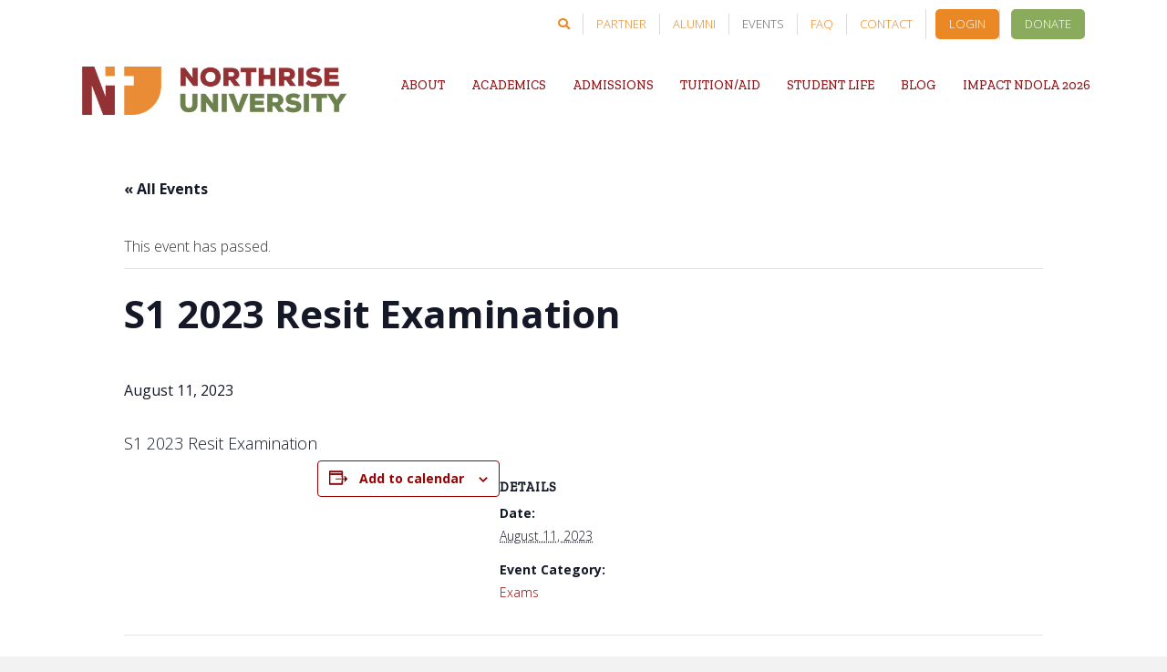

--- FILE ---
content_type: text/html; charset=UTF-8
request_url: https://northrise.edu.zm/nuevent/s1-2023-resit-examination/
body_size: 21793
content:
<!DOCTYPE html>
<html lang="en-US">
<head>
<meta charset="UTF-8" />
<meta name='viewport' content='width=device-width, initial-scale=1.0' />
<meta http-equiv='X-UA-Compatible' content='IE=edge' />
<script>
var gform;gform||(document.addEventListener("gform_main_scripts_loaded",function(){gform.scriptsLoaded=!0}),window.addEventListener("DOMContentLoaded",function(){gform.domLoaded=!0}),gform={domLoaded:!1,scriptsLoaded:!1,initializeOnLoaded:function(o){gform.domLoaded&&gform.scriptsLoaded?o():!gform.domLoaded&&gform.scriptsLoaded?window.addEventListener("DOMContentLoaded",o):document.addEventListener("gform_main_scripts_loaded",o)},hooks:{action:{},filter:{}},addAction:function(o,n,r,t){gform.addHook("action",o,n,r,t)},addFilter:function(o,n,r,t){gform.addHook("filter",o,n,r,t)},doAction:function(o){gform.doHook("action",o,arguments)},applyFilters:function(o){return gform.doHook("filter",o,arguments)},removeAction:function(o,n){gform.removeHook("action",o,n)},removeFilter:function(o,n,r){gform.removeHook("filter",o,n,r)},addHook:function(o,n,r,t,i){null==gform.hooks[o][n]&&(gform.hooks[o][n]=[]);var e=gform.hooks[o][n];null==i&&(i=n+"_"+e.length),gform.hooks[o][n].push({tag:i,callable:r,priority:t=null==t?10:t})},doHook:function(n,o,r){var t;if(r=Array.prototype.slice.call(r,1),null!=gform.hooks[n][o]&&((o=gform.hooks[n][o]).sort(function(o,n){return o.priority-n.priority}),o.forEach(function(o){"function"!=typeof(t=o.callable)&&(t=window[t]),"action"==n?t.apply(null,r):r[0]=t.apply(null,r)})),"filter"==n)return r[0]},removeHook:function(o,n,t,i){var r;null!=gform.hooks[o][n]&&(r=(r=gform.hooks[o][n]).filter(function(o,n,r){return!!(null!=i&&i!=o.tag||null!=t&&t!=o.priority)}),gform.hooks[o][n]=r)}});
</script>

<link rel="profile" href="https://gmpg.org/xfn/11" />
<link rel='stylesheet' id='tec-variables-skeleton-css' href='https://northrise.edu.zm/wp-content/plugins/the-events-calendar/common/src/resources/css/variables-skeleton.min.css?ver=6.0.3.1' media='all' />
<link rel='stylesheet' id='tec-variables-full-css' href='https://northrise.edu.zm/wp-content/plugins/the-events-calendar/common/src/resources/css/variables-full.min.css?ver=6.0.3.1' media='all' />
<link rel='stylesheet' id='tribe-common-skeleton-style-css' href='https://northrise.edu.zm/wp-content/plugins/the-events-calendar/common/src/resources/css/common-skeleton.min.css?ver=6.0.3.1' media='all' />
<link rel='stylesheet' id='tribe-common-full-style-css' href='https://northrise.edu.zm/wp-content/plugins/the-events-calendar/common/src/resources/css/common-full.min.css?ver=6.0.3.1' media='all' />
<link rel='stylesheet' id='tribe-events-views-v2-bootstrap-datepicker-styles-css' href='https://northrise.edu.zm/wp-content/plugins/the-events-calendar/vendor/bootstrap-datepicker/css/bootstrap-datepicker.standalone.min.css?ver=6.6.4.2' media='all' />
<link rel='stylesheet' id='tribe-tooltipster-css-css' href='https://northrise.edu.zm/wp-content/plugins/the-events-calendar/common/vendor/tooltipster/tooltipster.bundle.min.css?ver=6.0.3.1' media='all' />
<link rel='stylesheet' id='tribe-events-views-v2-skeleton-css' href='https://northrise.edu.zm/wp-content/plugins/the-events-calendar/src/resources/css/views-skeleton.min.css?ver=6.6.4.2' media='all' />
<link rel='stylesheet' id='tribe-events-views-v2-full-css' href='https://northrise.edu.zm/wp-content/plugins/the-events-calendar/src/resources/css/views-full.min.css?ver=6.6.4.2' media='all' />
<link rel='stylesheet' id='tribe-events-views-v2-print-css' href='https://northrise.edu.zm/wp-content/plugins/the-events-calendar/src/resources/css/views-print.min.css?ver=6.6.4.2' media='print' />
<meta name='robots' content='index, follow, max-image-preview:large, max-snippet:-1, max-video-preview:-1' />
	<style>img:is([sizes="auto" i], [sizes^="auto," i]) { contain-intrinsic-size: 3000px 1500px }</style>
	
	<!-- This site is optimized with the Yoast SEO plugin v20.5 - https://yoast.com/wordpress/plugins/seo/ -->
	<title>S1 2023 Resit Examination - Northrise University</title>
	<link rel="canonical" href="https://northrise.edu.zm/nuevent/s1-2023-resit-examination/" />
	<meta property="og:locale" content="en_US" />
	<meta property="og:type" content="article" />
	<meta property="og:title" content="S1 2023 Resit Examination - Northrise University" />
	<meta property="og:description" content="S1 2023 Resit Examination &nbsp;" />
	<meta property="og:url" content="https://northrise.edu.zm/nuevent/s1-2023-resit-examination/" />
	<meta property="og:site_name" content="Northrise University" />
	<meta name="twitter:card" content="summary_large_image" />
	<meta name="twitter:label1" content="Est. reading time" />
	<meta name="twitter:data1" content="1 minute" />
	<script type="application/ld+json" class="yoast-schema-graph">{"@context":"https://schema.org","@graph":[{"@type":"WebPage","@id":"https://northrise.edu.zm/nuevent/s1-2023-resit-examination/","url":"https://northrise.edu.zm/nuevent/s1-2023-resit-examination/","name":"S1 2023 Resit Examination - Northrise University","isPartOf":{"@id":"https://northrise.edu.zm/#website"},"datePublished":"2023-01-04T10:01:39+00:00","dateModified":"2023-01-04T10:01:39+00:00","breadcrumb":{"@id":"https://northrise.edu.zm/nuevent/s1-2023-resit-examination/#breadcrumb"},"inLanguage":"en-US","potentialAction":[{"@type":"ReadAction","target":["https://northrise.edu.zm/nuevent/s1-2023-resit-examination/"]}]},{"@type":"BreadcrumbList","@id":"https://northrise.edu.zm/nuevent/s1-2023-resit-examination/#breadcrumb","itemListElement":[{"@type":"ListItem","position":1,"name":"Home","item":"https://northrise.edu.zm/"},{"@type":"ListItem","position":2,"name":"Events","item":"https://northrise.edu.zm/nuevent/"},{"@type":"ListItem","position":3,"name":"S1 2023 Resit Examination"}]},{"@type":"WebSite","@id":"https://northrise.edu.zm/#website","url":"https://northrise.edu.zm/","name":"Northrise University","description":"","potentialAction":[{"@type":"SearchAction","target":{"@type":"EntryPoint","urlTemplate":"https://northrise.edu.zm/?s={search_term_string}"},"query-input":"required name=search_term_string"}],"inLanguage":"en-US"},{"@type":"Event","name":"S1 2023 Resit Examination","description":"S1 2023 Resit Examination &nbsp;","url":"https://northrise.edu.zm/nuevent/s1-2023-resit-examination/","eventAttendanceMode":"https://schema.org/OfflineEventAttendanceMode","eventStatus":"https://schema.org/EventScheduled","startDate":"2023-08-11T00:00:00+00:00","endDate":"2023-08-11T23:59:59+00:00","@id":"https://northrise.edu.zm/nuevent/s1-2023-resit-examination/#event","mainEntityOfPage":{"@id":"https://northrise.edu.zm/nuevent/s1-2023-resit-examination/"}}]}</script>
	<!-- / Yoast SEO plugin. -->


<link rel='dns-prefetch' href='//fonts.googleapis.com' />
<link href='https://fonts.gstatic.com' crossorigin rel='preconnect' />
<link rel="alternate" type="application/rss+xml" title="Northrise University &raquo; Feed" href="https://northrise.edu.zm/feed/" />
<link rel="alternate" type="application/rss+xml" title="Northrise University &raquo; Comments Feed" href="https://northrise.edu.zm/comments/feed/" />
<link rel="alternate" type="text/calendar" title="Northrise University &raquo; iCal Feed" href="https://northrise.edu.zm/nuevent/?ical=1" />
<link rel="alternate" type="application/rss+xml" title="Northrise University &raquo; S1 2023 Resit Examination Comments Feed" href="https://northrise.edu.zm/nuevent/s1-2023-resit-examination/feed/" />
<link rel="preload" href="https://northrise.edu.zm/wp-content/plugins/bb-plugin/fonts/fontawesome/5.15.4/webfonts/fa-brands-400.woff2" as="font" type="font/woff2" crossorigin="anonymous">
<link rel="preload" href="https://northrise.edu.zm/wp-content/plugins/bb-plugin/fonts/fontawesome/5.15.4/webfonts/fa-solid-900.woff2" as="font" type="font/woff2" crossorigin="anonymous">
<script>
window._wpemojiSettings = {"baseUrl":"https:\/\/s.w.org\/images\/core\/emoji\/16.0.1\/72x72\/","ext":".png","svgUrl":"https:\/\/s.w.org\/images\/core\/emoji\/16.0.1\/svg\/","svgExt":".svg","source":{"concatemoji":"https:\/\/northrise.edu.zm\/wp-includes\/js\/wp-emoji-release.min.js?ver=23d064cbde7a01d33c58a69943c3cf25"}};
/*! This file is auto-generated */
!function(s,n){var o,i,e;function c(e){try{var t={supportTests:e,timestamp:(new Date).valueOf()};sessionStorage.setItem(o,JSON.stringify(t))}catch(e){}}function p(e,t,n){e.clearRect(0,0,e.canvas.width,e.canvas.height),e.fillText(t,0,0);var t=new Uint32Array(e.getImageData(0,0,e.canvas.width,e.canvas.height).data),a=(e.clearRect(0,0,e.canvas.width,e.canvas.height),e.fillText(n,0,0),new Uint32Array(e.getImageData(0,0,e.canvas.width,e.canvas.height).data));return t.every(function(e,t){return e===a[t]})}function u(e,t){e.clearRect(0,0,e.canvas.width,e.canvas.height),e.fillText(t,0,0);for(var n=e.getImageData(16,16,1,1),a=0;a<n.data.length;a++)if(0!==n.data[a])return!1;return!0}function f(e,t,n,a){switch(t){case"flag":return n(e,"\ud83c\udff3\ufe0f\u200d\u26a7\ufe0f","\ud83c\udff3\ufe0f\u200b\u26a7\ufe0f")?!1:!n(e,"\ud83c\udde8\ud83c\uddf6","\ud83c\udde8\u200b\ud83c\uddf6")&&!n(e,"\ud83c\udff4\udb40\udc67\udb40\udc62\udb40\udc65\udb40\udc6e\udb40\udc67\udb40\udc7f","\ud83c\udff4\u200b\udb40\udc67\u200b\udb40\udc62\u200b\udb40\udc65\u200b\udb40\udc6e\u200b\udb40\udc67\u200b\udb40\udc7f");case"emoji":return!a(e,"\ud83e\udedf")}return!1}function g(e,t,n,a){var r="undefined"!=typeof WorkerGlobalScope&&self instanceof WorkerGlobalScope?new OffscreenCanvas(300,150):s.createElement("canvas"),o=r.getContext("2d",{willReadFrequently:!0}),i=(o.textBaseline="top",o.font="600 32px Arial",{});return e.forEach(function(e){i[e]=t(o,e,n,a)}),i}function t(e){var t=s.createElement("script");t.src=e,t.defer=!0,s.head.appendChild(t)}"undefined"!=typeof Promise&&(o="wpEmojiSettingsSupports",i=["flag","emoji"],n.supports={everything:!0,everythingExceptFlag:!0},e=new Promise(function(e){s.addEventListener("DOMContentLoaded",e,{once:!0})}),new Promise(function(t){var n=function(){try{var e=JSON.parse(sessionStorage.getItem(o));if("object"==typeof e&&"number"==typeof e.timestamp&&(new Date).valueOf()<e.timestamp+604800&&"object"==typeof e.supportTests)return e.supportTests}catch(e){}return null}();if(!n){if("undefined"!=typeof Worker&&"undefined"!=typeof OffscreenCanvas&&"undefined"!=typeof URL&&URL.createObjectURL&&"undefined"!=typeof Blob)try{var e="postMessage("+g.toString()+"("+[JSON.stringify(i),f.toString(),p.toString(),u.toString()].join(",")+"));",a=new Blob([e],{type:"text/javascript"}),r=new Worker(URL.createObjectURL(a),{name:"wpTestEmojiSupports"});return void(r.onmessage=function(e){c(n=e.data),r.terminate(),t(n)})}catch(e){}c(n=g(i,f,p,u))}t(n)}).then(function(e){for(var t in e)n.supports[t]=e[t],n.supports.everything=n.supports.everything&&n.supports[t],"flag"!==t&&(n.supports.everythingExceptFlag=n.supports.everythingExceptFlag&&n.supports[t]);n.supports.everythingExceptFlag=n.supports.everythingExceptFlag&&!n.supports.flag,n.DOMReady=!1,n.readyCallback=function(){n.DOMReady=!0}}).then(function(){return e}).then(function(){var e;n.supports.everything||(n.readyCallback(),(e=n.source||{}).concatemoji?t(e.concatemoji):e.wpemoji&&e.twemoji&&(t(e.twemoji),t(e.wpemoji)))}))}((window,document),window._wpemojiSettings);
</script>
<link rel='stylesheet' id='tribe-events-v2-single-skeleton-css' href='https://northrise.edu.zm/wp-content/plugins/the-events-calendar/src/resources/css/tribe-events-single-skeleton.min.css?ver=6.6.4.2' media='all' />
<link rel='stylesheet' id='tribe-events-v2-single-skeleton-full-css' href='https://northrise.edu.zm/wp-content/plugins/the-events-calendar/src/resources/css/tribe-events-single-full.min.css?ver=6.6.4.2' media='all' />
<style id='wp-emoji-styles-inline-css'>

	img.wp-smiley, img.emoji {
		display: inline !important;
		border: none !important;
		box-shadow: none !important;
		height: 1em !important;
		width: 1em !important;
		margin: 0 0.07em !important;
		vertical-align: -0.1em !important;
		background: none !important;
		padding: 0 !important;
	}
</style>
<link rel='stylesheet' id='wp-block-library-css' href='https://northrise.edu.zm/wp-includes/css/dist/block-library/style.min.css?ver=23d064cbde7a01d33c58a69943c3cf25' media='all' />
<style id='wp-block-library-theme-inline-css'>
.wp-block-audio :where(figcaption){color:#555;font-size:13px;text-align:center}.is-dark-theme .wp-block-audio :where(figcaption){color:#ffffffa6}.wp-block-audio{margin:0 0 1em}.wp-block-code{border:1px solid #ccc;border-radius:4px;font-family:Menlo,Consolas,monaco,monospace;padding:.8em 1em}.wp-block-embed :where(figcaption){color:#555;font-size:13px;text-align:center}.is-dark-theme .wp-block-embed :where(figcaption){color:#ffffffa6}.wp-block-embed{margin:0 0 1em}.blocks-gallery-caption{color:#555;font-size:13px;text-align:center}.is-dark-theme .blocks-gallery-caption{color:#ffffffa6}:root :where(.wp-block-image figcaption){color:#555;font-size:13px;text-align:center}.is-dark-theme :root :where(.wp-block-image figcaption){color:#ffffffa6}.wp-block-image{margin:0 0 1em}.wp-block-pullquote{border-bottom:4px solid;border-top:4px solid;color:currentColor;margin-bottom:1.75em}.wp-block-pullquote cite,.wp-block-pullquote footer,.wp-block-pullquote__citation{color:currentColor;font-size:.8125em;font-style:normal;text-transform:uppercase}.wp-block-quote{border-left:.25em solid;margin:0 0 1.75em;padding-left:1em}.wp-block-quote cite,.wp-block-quote footer{color:currentColor;font-size:.8125em;font-style:normal;position:relative}.wp-block-quote:where(.has-text-align-right){border-left:none;border-right:.25em solid;padding-left:0;padding-right:1em}.wp-block-quote:where(.has-text-align-center){border:none;padding-left:0}.wp-block-quote.is-large,.wp-block-quote.is-style-large,.wp-block-quote:where(.is-style-plain){border:none}.wp-block-search .wp-block-search__label{font-weight:700}.wp-block-search__button{border:1px solid #ccc;padding:.375em .625em}:where(.wp-block-group.has-background){padding:1.25em 2.375em}.wp-block-separator.has-css-opacity{opacity:.4}.wp-block-separator{border:none;border-bottom:2px solid;margin-left:auto;margin-right:auto}.wp-block-separator.has-alpha-channel-opacity{opacity:1}.wp-block-separator:not(.is-style-wide):not(.is-style-dots){width:100px}.wp-block-separator.has-background:not(.is-style-dots){border-bottom:none;height:1px}.wp-block-separator.has-background:not(.is-style-wide):not(.is-style-dots){height:2px}.wp-block-table{margin:0 0 1em}.wp-block-table td,.wp-block-table th{word-break:normal}.wp-block-table :where(figcaption){color:#555;font-size:13px;text-align:center}.is-dark-theme .wp-block-table :where(figcaption){color:#ffffffa6}.wp-block-video :where(figcaption){color:#555;font-size:13px;text-align:center}.is-dark-theme .wp-block-video :where(figcaption){color:#ffffffa6}.wp-block-video{margin:0 0 1em}:root :where(.wp-block-template-part.has-background){margin-bottom:0;margin-top:0;padding:1.25em 2.375em}
</style>
<style id='classic-theme-styles-inline-css'>
/*! This file is auto-generated */
.wp-block-button__link{color:#fff;background-color:#32373c;border-radius:9999px;box-shadow:none;text-decoration:none;padding:calc(.667em + 2px) calc(1.333em + 2px);font-size:1.125em}.wp-block-file__button{background:#32373c;color:#fff;text-decoration:none}
</style>
<style id='global-styles-inline-css'>
:root{--wp--preset--aspect-ratio--square: 1;--wp--preset--aspect-ratio--4-3: 4/3;--wp--preset--aspect-ratio--3-4: 3/4;--wp--preset--aspect-ratio--3-2: 3/2;--wp--preset--aspect-ratio--2-3: 2/3;--wp--preset--aspect-ratio--16-9: 16/9;--wp--preset--aspect-ratio--9-16: 9/16;--wp--preset--color--black: #000000;--wp--preset--color--cyan-bluish-gray: #abb8c3;--wp--preset--color--white: #ffffff;--wp--preset--color--pale-pink: #f78da7;--wp--preset--color--vivid-red: #cf2e2e;--wp--preset--color--luminous-vivid-orange: #ff6900;--wp--preset--color--luminous-vivid-amber: #fcb900;--wp--preset--color--light-green-cyan: #7bdcb5;--wp--preset--color--vivid-green-cyan: #00d084;--wp--preset--color--pale-cyan-blue: #8ed1fc;--wp--preset--color--vivid-cyan-blue: #0693e3;--wp--preset--color--vivid-purple: #9b51e0;--wp--preset--gradient--vivid-cyan-blue-to-vivid-purple: linear-gradient(135deg,rgba(6,147,227,1) 0%,rgb(155,81,224) 100%);--wp--preset--gradient--light-green-cyan-to-vivid-green-cyan: linear-gradient(135deg,rgb(122,220,180) 0%,rgb(0,208,130) 100%);--wp--preset--gradient--luminous-vivid-amber-to-luminous-vivid-orange: linear-gradient(135deg,rgba(252,185,0,1) 0%,rgba(255,105,0,1) 100%);--wp--preset--gradient--luminous-vivid-orange-to-vivid-red: linear-gradient(135deg,rgba(255,105,0,1) 0%,rgb(207,46,46) 100%);--wp--preset--gradient--very-light-gray-to-cyan-bluish-gray: linear-gradient(135deg,rgb(238,238,238) 0%,rgb(169,184,195) 100%);--wp--preset--gradient--cool-to-warm-spectrum: linear-gradient(135deg,rgb(74,234,220) 0%,rgb(151,120,209) 20%,rgb(207,42,186) 40%,rgb(238,44,130) 60%,rgb(251,105,98) 80%,rgb(254,248,76) 100%);--wp--preset--gradient--blush-light-purple: linear-gradient(135deg,rgb(255,206,236) 0%,rgb(152,150,240) 100%);--wp--preset--gradient--blush-bordeaux: linear-gradient(135deg,rgb(254,205,165) 0%,rgb(254,45,45) 50%,rgb(107,0,62) 100%);--wp--preset--gradient--luminous-dusk: linear-gradient(135deg,rgb(255,203,112) 0%,rgb(199,81,192) 50%,rgb(65,88,208) 100%);--wp--preset--gradient--pale-ocean: linear-gradient(135deg,rgb(255,245,203) 0%,rgb(182,227,212) 50%,rgb(51,167,181) 100%);--wp--preset--gradient--electric-grass: linear-gradient(135deg,rgb(202,248,128) 0%,rgb(113,206,126) 100%);--wp--preset--gradient--midnight: linear-gradient(135deg,rgb(2,3,129) 0%,rgb(40,116,252) 100%);--wp--preset--font-size--small: 13px;--wp--preset--font-size--medium: 20px;--wp--preset--font-size--large: 36px;--wp--preset--font-size--x-large: 42px;--wp--preset--spacing--20: 0.44rem;--wp--preset--spacing--30: 0.67rem;--wp--preset--spacing--40: 1rem;--wp--preset--spacing--50: 1.5rem;--wp--preset--spacing--60: 2.25rem;--wp--preset--spacing--70: 3.38rem;--wp--preset--spacing--80: 5.06rem;--wp--preset--shadow--natural: 6px 6px 9px rgba(0, 0, 0, 0.2);--wp--preset--shadow--deep: 12px 12px 50px rgba(0, 0, 0, 0.4);--wp--preset--shadow--sharp: 6px 6px 0px rgba(0, 0, 0, 0.2);--wp--preset--shadow--outlined: 6px 6px 0px -3px rgba(255, 255, 255, 1), 6px 6px rgba(0, 0, 0, 1);--wp--preset--shadow--crisp: 6px 6px 0px rgba(0, 0, 0, 1);}:where(.is-layout-flex){gap: 0.5em;}:where(.is-layout-grid){gap: 0.5em;}body .is-layout-flex{display: flex;}.is-layout-flex{flex-wrap: wrap;align-items: center;}.is-layout-flex > :is(*, div){margin: 0;}body .is-layout-grid{display: grid;}.is-layout-grid > :is(*, div){margin: 0;}:where(.wp-block-columns.is-layout-flex){gap: 2em;}:where(.wp-block-columns.is-layout-grid){gap: 2em;}:where(.wp-block-post-template.is-layout-flex){gap: 1.25em;}:where(.wp-block-post-template.is-layout-grid){gap: 1.25em;}.has-black-color{color: var(--wp--preset--color--black) !important;}.has-cyan-bluish-gray-color{color: var(--wp--preset--color--cyan-bluish-gray) !important;}.has-white-color{color: var(--wp--preset--color--white) !important;}.has-pale-pink-color{color: var(--wp--preset--color--pale-pink) !important;}.has-vivid-red-color{color: var(--wp--preset--color--vivid-red) !important;}.has-luminous-vivid-orange-color{color: var(--wp--preset--color--luminous-vivid-orange) !important;}.has-luminous-vivid-amber-color{color: var(--wp--preset--color--luminous-vivid-amber) !important;}.has-light-green-cyan-color{color: var(--wp--preset--color--light-green-cyan) !important;}.has-vivid-green-cyan-color{color: var(--wp--preset--color--vivid-green-cyan) !important;}.has-pale-cyan-blue-color{color: var(--wp--preset--color--pale-cyan-blue) !important;}.has-vivid-cyan-blue-color{color: var(--wp--preset--color--vivid-cyan-blue) !important;}.has-vivid-purple-color{color: var(--wp--preset--color--vivid-purple) !important;}.has-black-background-color{background-color: var(--wp--preset--color--black) !important;}.has-cyan-bluish-gray-background-color{background-color: var(--wp--preset--color--cyan-bluish-gray) !important;}.has-white-background-color{background-color: var(--wp--preset--color--white) !important;}.has-pale-pink-background-color{background-color: var(--wp--preset--color--pale-pink) !important;}.has-vivid-red-background-color{background-color: var(--wp--preset--color--vivid-red) !important;}.has-luminous-vivid-orange-background-color{background-color: var(--wp--preset--color--luminous-vivid-orange) !important;}.has-luminous-vivid-amber-background-color{background-color: var(--wp--preset--color--luminous-vivid-amber) !important;}.has-light-green-cyan-background-color{background-color: var(--wp--preset--color--light-green-cyan) !important;}.has-vivid-green-cyan-background-color{background-color: var(--wp--preset--color--vivid-green-cyan) !important;}.has-pale-cyan-blue-background-color{background-color: var(--wp--preset--color--pale-cyan-blue) !important;}.has-vivid-cyan-blue-background-color{background-color: var(--wp--preset--color--vivid-cyan-blue) !important;}.has-vivid-purple-background-color{background-color: var(--wp--preset--color--vivid-purple) !important;}.has-black-border-color{border-color: var(--wp--preset--color--black) !important;}.has-cyan-bluish-gray-border-color{border-color: var(--wp--preset--color--cyan-bluish-gray) !important;}.has-white-border-color{border-color: var(--wp--preset--color--white) !important;}.has-pale-pink-border-color{border-color: var(--wp--preset--color--pale-pink) !important;}.has-vivid-red-border-color{border-color: var(--wp--preset--color--vivid-red) !important;}.has-luminous-vivid-orange-border-color{border-color: var(--wp--preset--color--luminous-vivid-orange) !important;}.has-luminous-vivid-amber-border-color{border-color: var(--wp--preset--color--luminous-vivid-amber) !important;}.has-light-green-cyan-border-color{border-color: var(--wp--preset--color--light-green-cyan) !important;}.has-vivid-green-cyan-border-color{border-color: var(--wp--preset--color--vivid-green-cyan) !important;}.has-pale-cyan-blue-border-color{border-color: var(--wp--preset--color--pale-cyan-blue) !important;}.has-vivid-cyan-blue-border-color{border-color: var(--wp--preset--color--vivid-cyan-blue) !important;}.has-vivid-purple-border-color{border-color: var(--wp--preset--color--vivid-purple) !important;}.has-vivid-cyan-blue-to-vivid-purple-gradient-background{background: var(--wp--preset--gradient--vivid-cyan-blue-to-vivid-purple) !important;}.has-light-green-cyan-to-vivid-green-cyan-gradient-background{background: var(--wp--preset--gradient--light-green-cyan-to-vivid-green-cyan) !important;}.has-luminous-vivid-amber-to-luminous-vivid-orange-gradient-background{background: var(--wp--preset--gradient--luminous-vivid-amber-to-luminous-vivid-orange) !important;}.has-luminous-vivid-orange-to-vivid-red-gradient-background{background: var(--wp--preset--gradient--luminous-vivid-orange-to-vivid-red) !important;}.has-very-light-gray-to-cyan-bluish-gray-gradient-background{background: var(--wp--preset--gradient--very-light-gray-to-cyan-bluish-gray) !important;}.has-cool-to-warm-spectrum-gradient-background{background: var(--wp--preset--gradient--cool-to-warm-spectrum) !important;}.has-blush-light-purple-gradient-background{background: var(--wp--preset--gradient--blush-light-purple) !important;}.has-blush-bordeaux-gradient-background{background: var(--wp--preset--gradient--blush-bordeaux) !important;}.has-luminous-dusk-gradient-background{background: var(--wp--preset--gradient--luminous-dusk) !important;}.has-pale-ocean-gradient-background{background: var(--wp--preset--gradient--pale-ocean) !important;}.has-electric-grass-gradient-background{background: var(--wp--preset--gradient--electric-grass) !important;}.has-midnight-gradient-background{background: var(--wp--preset--gradient--midnight) !important;}.has-small-font-size{font-size: var(--wp--preset--font-size--small) !important;}.has-medium-font-size{font-size: var(--wp--preset--font-size--medium) !important;}.has-large-font-size{font-size: var(--wp--preset--font-size--large) !important;}.has-x-large-font-size{font-size: var(--wp--preset--font-size--x-large) !important;}
:where(.wp-block-post-template.is-layout-flex){gap: 1.25em;}:where(.wp-block-post-template.is-layout-grid){gap: 1.25em;}
:where(.wp-block-columns.is-layout-flex){gap: 2em;}:where(.wp-block-columns.is-layout-grid){gap: 2em;}
:root :where(.wp-block-pullquote){font-size: 1.5em;line-height: 1.6;}
</style>
<link rel='stylesheet' id='ultimate-icons-css' href='https://northrise.edu.zm/wp-content/uploads/bb-plugin/icons/ultimate-icons/style.css?ver=2.7.1.1' media='all' />
<link rel='stylesheet' id='font-awesome-5-css' href='https://northrise.edu.zm/wp-content/plugins/bb-plugin/fonts/fontawesome/5.15.4/css/all.min.css?ver=2.7.1.1' media='all' />
<link rel='stylesheet' id='fl-builder-layout-bundle-2dc307393a432be583a3f36677253423-css' href='https://northrise.edu.zm/wp-content/uploads/bb-plugin/cache/2dc307393a432be583a3f36677253423-layout-bundle.css?ver=2.7.1.1-1.4.5.1' media='all' />
<link rel='stylesheet' id='um_fonticons_ii-css' href='https://northrise.edu.zm/wp-content/plugins/ultimate-member/assets/css/um-fonticons-ii.css?ver=2.6.7' media='all' />
<link rel='stylesheet' id='um_fonticons_fa-css' href='https://northrise.edu.zm/wp-content/plugins/ultimate-member/assets/css/um-fonticons-fa.css?ver=2.6.7' media='all' />
<link rel='stylesheet' id='select2-css' href='https://northrise.edu.zm/wp-content/plugins/ultimate-member/assets/css/select2/select2.min.css?ver=4.0.13' media='all' />
<link rel='stylesheet' id='um_crop-css' href='https://northrise.edu.zm/wp-content/plugins/ultimate-member/assets/css/um-crop.css?ver=2.6.7' media='all' />
<link rel='stylesheet' id='um_modal-css' href='https://northrise.edu.zm/wp-content/plugins/ultimate-member/assets/css/um-modal.css?ver=2.6.7' media='all' />
<link rel='stylesheet' id='um_styles-css' href='https://northrise.edu.zm/wp-content/plugins/ultimate-member/assets/css/um-styles.css?ver=2.6.7' media='all' />
<link rel='stylesheet' id='um_profile-css' href='https://northrise.edu.zm/wp-content/plugins/ultimate-member/assets/css/um-profile.css?ver=2.6.7' media='all' />
<link rel='stylesheet' id='um_account-css' href='https://northrise.edu.zm/wp-content/plugins/ultimate-member/assets/css/um-account.css?ver=2.6.7' media='all' />
<link rel='stylesheet' id='um_misc-css' href='https://northrise.edu.zm/wp-content/plugins/ultimate-member/assets/css/um-misc.css?ver=2.6.7' media='all' />
<link rel='stylesheet' id='um_fileupload-css' href='https://northrise.edu.zm/wp-content/plugins/ultimate-member/assets/css/um-fileupload.css?ver=2.6.7' media='all' />
<link rel='stylesheet' id='um_datetime-css' href='https://northrise.edu.zm/wp-content/plugins/ultimate-member/assets/css/pickadate/default.css?ver=2.6.7' media='all' />
<link rel='stylesheet' id='um_datetime_date-css' href='https://northrise.edu.zm/wp-content/plugins/ultimate-member/assets/css/pickadate/default.date.css?ver=2.6.7' media='all' />
<link rel='stylesheet' id='um_datetime_time-css' href='https://northrise.edu.zm/wp-content/plugins/ultimate-member/assets/css/pickadate/default.time.css?ver=2.6.7' media='all' />
<link rel='stylesheet' id='um_raty-css' href='https://northrise.edu.zm/wp-content/plugins/ultimate-member/assets/css/um-raty.css?ver=2.6.7' media='all' />
<link rel='stylesheet' id='um_scrollbar-css' href='https://northrise.edu.zm/wp-content/plugins/ultimate-member/assets/css/simplebar.css?ver=2.6.7' media='all' />
<link rel='stylesheet' id='um_tipsy-css' href='https://northrise.edu.zm/wp-content/plugins/ultimate-member/assets/css/um-tipsy.css?ver=2.6.7' media='all' />
<link rel='stylesheet' id='um_responsive-css' href='https://northrise.edu.zm/wp-content/plugins/ultimate-member/assets/css/um-responsive.css?ver=2.6.7' media='all' />
<link rel='stylesheet' id='um_default_css-css' href='https://northrise.edu.zm/wp-content/plugins/ultimate-member/assets/css/um-old-default.css?ver=2.6.7' media='all' />
<link rel='stylesheet' id='jquery-magnificpopup-css' href='https://northrise.edu.zm/wp-content/plugins/bb-plugin/css/jquery.magnificpopup.min.css?ver=2.7.1.1' media='all' />
<link rel='stylesheet' id='base-css' href='https://northrise.edu.zm/wp-content/themes/bb-theme/css/base.min.css?ver=1.7.13' media='all' />
<link rel='stylesheet' id='fl-automator-skin-css' href='https://northrise.edu.zm/wp-content/uploads/bb-theme/skin-64cb24e09cc60.css?ver=1.7.13' media='all' />
<link rel='stylesheet' id='fl-child-theme-css' href='https://northrise.edu.zm/wp-content/themes/bb-theme-child/style.css?ver=23d064cbde7a01d33c58a69943c3cf25' media='all' />
<link rel='stylesheet' id='fl-builder-google-fonts-58097572871c0588e89887ad7d4972ee-css' href='//fonts.googleapis.com/css?family=Open+Sans%3A300%2C700%7CZilla+Slab%3A500&#038;ver=6.8.3' media='all' />
<script type="text/javascript">
            window._nslDOMReady = function (callback) {
                if ( document.readyState === "complete" || document.readyState === "interactive" ) {
                    callback();
                } else {
                    document.addEventListener( "DOMContentLoaded", callback );
                }
            };
            </script><script src="https://northrise.edu.zm/wp-includes/js/jquery/jquery.min.js?ver=3.7.1" id="jquery-core-js"></script>
<script id="jquery-migrate-js-before">
jQuery.migrateMute = true;
</script>
<script src="https://northrise.edu.zm/wp-includes/js/jquery/jquery-migrate.min.js?ver=3.4.1" id="jquery-migrate-js"></script>
<script src="https://northrise.edu.zm/wp-content/plugins/the-events-calendar/common/src/resources/js/tribe-common.min.js?ver=6.0.3.1" id="tribe-common-js"></script>
<script src="https://northrise.edu.zm/wp-content/plugins/the-events-calendar/src/resources/js/views/breakpoints.min.js?ver=6.6.4.2" id="tribe-events-views-v2-breakpoints-js"></script>
<script src="https://northrise.edu.zm/wp-includes/js/imagesloaded.min.js?ver=23d064cbde7a01d33c58a69943c3cf25" id="imagesloaded-js"></script>
<script src="https://northrise.edu.zm/wp-content/plugins/ultimate-member/assets/js/um-gdpr.min.js?ver=2.6.7" id="um-gdpr-js"></script>
<link rel="https://api.w.org/" href="https://northrise.edu.zm/wp-json/" /><link rel="alternate" title="JSON" type="application/json" href="https://northrise.edu.zm/wp-json/wp/v2/tribe_events/9605" /><link rel="EditURI" type="application/rsd+xml" title="RSD" href="https://northrise.edu.zm/xmlrpc.php?rsd" />
<link rel="alternate" title="oEmbed (JSON)" type="application/json+oembed" href="https://northrise.edu.zm/wp-json/oembed/1.0/embed?url=https%3A%2F%2Fnorthrise.edu.zm%2Fnuevent%2Fs1-2023-resit-examination%2F" />
<link rel="alternate" title="oEmbed (XML)" type="text/xml+oembed" href="https://northrise.edu.zm/wp-json/oembed/1.0/embed?url=https%3A%2F%2Fnorthrise.edu.zm%2Fnuevent%2Fs1-2023-resit-examination%2F&#038;format=xml" />
		<style type="text/css">
			.um_request_name {
				display: none !important;
			}
		</style>
	<meta name="tec-api-version" content="v1"><meta name="tec-api-origin" content="https://northrise.edu.zm"><link rel="alternate" href="https://northrise.edu.zm/wp-json/tribe/events/v1/events/9605" /><style type="text/css">div.nsl-container[data-align="left"] {
    text-align: left;
}

div.nsl-container[data-align="center"] {
    text-align: center;
}

div.nsl-container[data-align="right"] {
    text-align: right;
}


div.nsl-container div.nsl-container-buttons a[data-plugin="nsl"] {
    text-decoration: none;
    box-shadow: none;
    border: 0;
}

div.nsl-container .nsl-container-buttons {
    display: flex;
    padding: 5px 0;
}

div.nsl-container.nsl-container-block .nsl-container-buttons {
    display: inline-grid;
    grid-template-columns: minmax(145px, auto);
}

div.nsl-container-block-fullwidth .nsl-container-buttons {
    flex-flow: column;
    align-items: center;
}

div.nsl-container-block-fullwidth .nsl-container-buttons a,
div.nsl-container-block .nsl-container-buttons a {
    flex: 1 1 auto;
    display: block;
    margin: 5px 0;
    width: 100%;
}

div.nsl-container-inline {
    margin: -5px;
    text-align: left;
}

div.nsl-container-inline .nsl-container-buttons {
    justify-content: center;
    flex-wrap: wrap;
}

div.nsl-container-inline .nsl-container-buttons a {
    margin: 5px;
    display: inline-block;
}

div.nsl-container-grid .nsl-container-buttons {
    flex-flow: row;
    align-items: center;
    flex-wrap: wrap;
}

div.nsl-container-grid .nsl-container-buttons a {
    flex: 1 1 auto;
    display: block;
    margin: 5px;
    max-width: 280px;
    width: 100%;
}

@media only screen and (min-width: 650px) {
    div.nsl-container-grid .nsl-container-buttons a {
        width: auto;
    }
}

div.nsl-container .nsl-button {
    cursor: pointer;
    vertical-align: top;
    border-radius: 4px;
}

div.nsl-container .nsl-button-default {
    color: #fff;
    display: flex;
}

div.nsl-container .nsl-button-icon {
    display: inline-block;
}

div.nsl-container .nsl-button-svg-container {
    flex: 0 0 auto;
    padding: 8px;
    display: flex;
    align-items: center;
}

div.nsl-container svg {
    height: 24px;
    width: 24px;
    vertical-align: top;
}

div.nsl-container .nsl-button-default div.nsl-button-label-container {
    margin: 0 24px 0 12px;
    padding: 10px 0;
    font-family: Helvetica, Arial, sans-serif;
    font-size: 16px;
    line-height: 20px;
    letter-spacing: .25px;
    overflow: hidden;
    text-align: center;
    text-overflow: clip;
    white-space: nowrap;
    flex: 1 1 auto;
    -webkit-font-smoothing: antialiased;
    -moz-osx-font-smoothing: grayscale;
    text-transform: none;
    display: inline-block;
}

div.nsl-container .nsl-button-google[data-skin="dark"] .nsl-button-svg-container {
    margin: 1px;
    padding: 7px;
    border-radius: 3px;
    background: #fff;
}

div.nsl-container .nsl-button-google[data-skin="light"] {
    border-radius: 1px;
    box-shadow: 0 1px 5px 0 rgba(0, 0, 0, .25);
    color: RGBA(0, 0, 0, 0.54);
}

div.nsl-container .nsl-button-apple .nsl-button-svg-container {
    padding: 0 6px;
}

div.nsl-container .nsl-button-apple .nsl-button-svg-container svg {
    height: 40px;
    width: auto;
}

div.nsl-container .nsl-button-apple[data-skin="light"] {
    color: #000;
    box-shadow: 0 0 0 1px #000;
}

div.nsl-container .nsl-button-facebook[data-skin="white"] {
    color: #000;
    box-shadow: inset 0 0 0 1px #000;
}

div.nsl-container .nsl-button-facebook[data-skin="light"] {
    color: #1877F2;
    box-shadow: inset 0 0 0 1px #1877F2;
}

div.nsl-container .nsl-button-apple div.nsl-button-label-container {
    font-size: 17px;
    font-family: -apple-system, BlinkMacSystemFont, "Segoe UI", Roboto, Helvetica, Arial, sans-serif, "Apple Color Emoji", "Segoe UI Emoji", "Segoe UI Symbol";
}

div.nsl-container .nsl-button-slack div.nsl-button-label-container {
    font-size: 17px;
    font-family: -apple-system, BlinkMacSystemFont, "Segoe UI", Roboto, Helvetica, Arial, sans-serif, "Apple Color Emoji", "Segoe UI Emoji", "Segoe UI Symbol";
}

div.nsl-container .nsl-button-slack[data-skin="light"] {
    color: #000000;
    box-shadow: inset 0 0 0 1px #DDDDDD;
}

div.nsl-container .nsl-button-tiktok[data-skin="light"] {
    color: #161823;
    box-shadow: 0 0 0 1px rgba(22, 24, 35, 0.12);
}

.nsl-clear {
    clear: both;
}

.nsl-container {
    clear: both;
}

/*Button align start*/

div.nsl-container-inline[data-align="left"] .nsl-container-buttons {
    justify-content: flex-start;
}

div.nsl-container-inline[data-align="center"] .nsl-container-buttons {
    justify-content: center;
}

div.nsl-container-inline[data-align="right"] .nsl-container-buttons {
    justify-content: flex-end;
}


div.nsl-container-grid[data-align="left"] .nsl-container-buttons {
    justify-content: flex-start;
}

div.nsl-container-grid[data-align="center"] .nsl-container-buttons {
    justify-content: center;
}

div.nsl-container-grid[data-align="right"] .nsl-container-buttons {
    justify-content: flex-end;
}

div.nsl-container-grid[data-align="space-around"] .nsl-container-buttons {
    justify-content: space-around;
}

div.nsl-container-grid[data-align="space-between"] .nsl-container-buttons {
    justify-content: space-between;
}

/* Button align end*/

/* Redirect */

#nsl-redirect-overlay {
    display: flex;
    flex-direction: column;
    justify-content: center;
    align-items: center;
    position: fixed;
    z-index: 1000000;
    left: 0;
    top: 0;
    width: 100%;
    height: 100%;
    backdrop-filter: blur(1px);
    background-color: RGBA(0, 0, 0, .32);;
}

#nsl-redirect-overlay-container {
    display: flex;
    flex-direction: column;
    justify-content: center;
    align-items: center;
    background-color: white;
    padding: 30px;
    border-radius: 10px;
}

#nsl-redirect-overlay-spinner {
    content: '';
    display: block;
    margin: 20px;
    border: 9px solid RGBA(0, 0, 0, .6);
    border-top: 9px solid #fff;
    border-radius: 50%;
    box-shadow: inset 0 0 0 1px RGBA(0, 0, 0, .6), 0 0 0 1px RGBA(0, 0, 0, .6);
    width: 40px;
    height: 40px;
    animation: nsl-loader-spin 2s linear infinite;
}

@keyframes nsl-loader-spin {
    0% {
        transform: rotate(0deg)
    }
    to {
        transform: rotate(360deg)
    }
}

#nsl-redirect-overlay-title {
    font-family: -apple-system, BlinkMacSystemFont, "Segoe UI", Roboto, Oxygen-Sans, Ubuntu, Cantarell, "Helvetica Neue", sans-serif;
    font-size: 18px;
    font-weight: bold;
    color: #3C434A;
}

#nsl-redirect-overlay-text {
    font-family: -apple-system, BlinkMacSystemFont, "Segoe UI", Roboto, Oxygen-Sans, Ubuntu, Cantarell, "Helvetica Neue", sans-serif;
    text-align: center;
    font-size: 14px;
    color: #3C434A;
}

/* Redirect END*/</style>		<style id="wp-custom-css">
			/* Paragraph Links */

.fl-page-content .fl-rich-text a, 
.fl-page-content .uabb-module-content a {
    color: #8d191c !important;
    text-decoration: underline;
}

.fl-page-content .fl-rich-text a:hover, 
.fl-page-content .uabb-module-content a:hover{
    color: #e98824 !important;
    text-decoration: underline;
} 

/* Header Menu */

.fl-page-header-wrap {
    border: none !important;
}

.studentlogin a {
    background: #e98824;
		border-radius: 5px;
    padding: 10px 15px !important;
    margin-left: 10px;
    color: #fff !important;
}

.studentlogin a:hover {
    background: #8d191c;
}

.topmenudonate a {
    background: #8bab5c;
		border-radius: 5px;
    padding: 10px 15px !important;
    margin-left: 12px;
    color: #fff !important;
}

.topmenudonate a:hover {
    background: #8d191c;
}
 

/* Secondary Menu */

/*.secondarymenu .fl-row-content-wrap {
	position: relative;
	z-index: 1 !important;
}

.secondarymenu .mega-menu .sub-menu {
	position: relative;
	z-index: 0 !important;
}*/

ul.fl-menu-horizontal li.mega-menu ul.sub-menu {
		border-radius: 0px 0px 10px 10px;
		padding: 28px 20px 28px;
		text-transform: none !important;
		font-family: 'Open Sans';
}

.mega-heading .fl-has-submenu-container a {
	padding-bottom: 10px !important;
	color: #8d191c !important;
	font-size: 18px;
}

.mega-heading a {
	padding: 5px 20px !important;
	line-height: 1.5;
	color: #000 !important;
	font-weight: 300;
}

.mega-heading a:hover {
	color: #8d191c !important;
}

.mega-menu .fl-has-submenu {
	border-right: solid 1px #e98824 !important;
	padding-left: 20px;
}

.mega-menu .fl-has-submenu:last-child {
	border: none !important;
}

.mega-menu .fl-has-submenu:first-child {
	padding-left: 0px;
}

/* Homepage */

.homevideo .uabb-video__outer-wrap {
	border-radius: 10px 10px 0px 0px;
	background: #fff;
}

/* Page Header */

.pageheader .fl-photo-content img {
	object-fit: cover;
	height: 350px !important;
	width: 1100px !important;
}

/* Bullets and Numbered Lists */

 .uabb-info-list-description ul {
    list-style: disc;
}

.uabb-info-list-description ul, .fl-rich-text ul, 
.uabb-info-list-description ol, .fl-rich-text ol, .programmore ul, .programmore ol {
		padding-top: 6px;
		padding-bottom: 15px;
}

.uabb-info-list-description ul li, .fl-rich-text ul li, 
.uabb-info-list-description ol li, .fl-rich-text ol li, .programmore ol li, .programmore ul li {
		padding-bottom: 5px;
}

.fl-rich-text ul li:last-child, .uabb-info-list-description ul li:last-child, .fl-rich-text ol li:last-child, .uabb-info-list-description ol li:last-child, .programmore ol li:last-child, .programmore ul li:last-child {
		padding-bottom: 0px;
}

.uabb-info-list-content .uabb-info-list-description p:last-of-type {
    margin-bottom: 10px;
}

/* Link Row */

.linkrow .fl-callout-photo img {
	object-fit: cover;
	height: 200px;
	object-position: 50% 10%;
}

.linkrow h3.fl-callout-title {
    margin: -13px 20px -6px !important;
}

/* List Pages */

@media screen and (max-width: 768px) {
	.listpage .fl-callout-photo {
		display: none;
	}
	
	.listpage .oddrow .fl-callout-content {
		border-left: solid 2px #e98824 !important;
		border-radius: 10px !important;
	}
}

.listpage .fl-callout-photo {
    padding-right: 0px !important;
		width: 40% !important;
}

.listpage .fl-callout-content h2 {
		font-size: 26px;
		line-height: 1.2;
}

.listpage .fl-callout-content {
  	padding: 20px 60px 20px 20px; 
}

.listpage .oddrow .fl-callout-content {
		border: solid 2px #e98824;
    border-left: none;
    border-radius: 0px 10px 10px 0px;
}

.listpage .fl-callout {
	position: relative;
}

.listpage .fl-callout-content:after {
	content: "\f054";
  font-family: 'Font Awesome 5 Free' !important;
	color: #e98824 !important;
	font-size: 50px;
	font-weight: 600 !important;
	margin: 0;
  position: absolute;
  top: 50%;
  transform: translate(-50%, -50%);
	right: 0;
}

.listpage .fl-col-content {
    margin-right: 0px;
}

/* Program Pages */

.programmore .uabb-adv-accordion-button-label {
    padding-left: 10px !important;
}

.programmore h2, .programmore h3, .programmore h4, .programmore h5 {
	font-family: 'Zilla Slab' !important;
	color: #8d191c !important;
}

/* Buttons */

.fl-builder-content .fl-button i.fl-button-icon-after {
    margin-left: 20px;
    margin-right: 0;
    color: #e98824 !important;
}

.arrowright a.fl-button span.fl-button-text {
	display: inline-block;
	width: 90%;
}

.floatbtn a.fl-button {
	min-height: 47px !important;
}

.floatbtn a.fl-button i {
	margin-left: 0px !important;
	float: right;
}

/* Next Steps Row */

.nextsteps .fl-col-group-nested {
	width: 90%;
	margin: 0 auto;
}

/* Sidebar */

.sidebar {
    margin-bottom: 30px;
		background: #8d191c;
		border-radius: 10px 10px 0px 0px;
}

.sidebar .fl-module-photo {
	background: #fff !important;
}

.sidebar .fl-module-photo img {
	border-radius: 0px 0px 0px 0px;
	height: 425px;
	object-fit: cover;
	background: #fff !important;
}

.sidebar .fl-menu .menu {
    padding: 10px 0px 12px;
}

.sidebar .current_page_item, .sidebar li.current-cat {
    background: #dfbeb1 !important;
}

.sidebar .fl-menu .menu {
    padding: 10px 0px 12px;
}

.sidebar .current_page_item {
    background: #dfbeb1 !important;
}

.sidebar .widget_categories {
	background: #fff;
	padding: 12px 0px 12px;
}

.sidebar .widget_categories ul {
	background: #fff;
	margin-bottom: 0px;
}

.sidebar .widget_categories ul li {
	padding: 13px 20px 13px 20px;
	font-size: 19px;
	line-height: 1;
}

.sidebar .widget_categories ul li a {
	color: #000;
}

.sidebar .widget_categories h2.widgettitle {
	display: none;
}

/* Tables */

.table-header-th label {
    margin: 0px;
}

/* GPA Calculator */

.gpa table {
    margin: 0 auto;
}

.gpa td, .gpa th {
	padding: 10px 5px;
	text-align: center;
}

.gpa input[type="BUTTON"] {
	margin-top: 20px;
  background: #e98824;
	border-radius: 5px;
	border: none;
  padding: 10px 15px !important;
  color: #fff !important;
	font-family: "Zilla Slab",serif;
	font-size: 18px;
	text-transform: uppercase;
}

.gpa input[type="BUTTON"]:hover {
  background: #8d191c;
}

.gpa p#inner {
    text-align: center;
    margin-top: 20px;
    font-weight: bold;
    font-size: 20px;
}

.gpa input[type="TEXT"] {
    background: #fff;
}

/* Leadership Page */

.teamgrid .fl-callout-text strong {
	line-height: 2 !important;
}

.teamgrid h3.fl-callout-title {
	padding-bottom: 0px !important;
}

/* Apply Online */

.application iframe {
    width: 100%;
}

/* HEader menu options */
p.menu-item-description {
    text-transform: capitalize;
    font-size: 14px;
    font-weight: 200;
    padding-top: 10px;
	padding:10px 0 0 0px;
	margin:0px;
	  color: #666

}

.fl-node-6034fe7e41393 .sub-menu  {
	font-size:14px;
	padding:0px;
	margin:0px
}

.fl-node-6034fe7e41393 ul.sub-menu ul a{
	font-size:14px;
	padding:0px;
	margin:0px;
}

.fl-node-6034fe7e41393 .menu .sub-menu li {
	
		list-style-type:circle !important;
}

.fl-node-6034fe7e41393 .menu .sub-menu li a {
    padding: 3px 24px !important;
	text-transform:capitalize;
	line-height:16px;
	list-style-type:circle !important;
}

ul.sub-menu {
    border-bottom: 0px solid #ccc;
    padding-bottom: 12px !important;
}

.fl-menu .fl-has-submenu-container {
    border-top: 1px solid #ccc;
}

/* breadcrumbs */
.fl-node-603484ddae55d .fl-rich-text a {
    color: #f90 !important;
    text-decoration: underline;
}

/*Primary menu */
#primary-menu .sub-menu > li > a {
    color: #fff;
    font-size: 13px;
    line-height: 1.3em;
    padding: 10px 10px;
    font-family: sans-serif;
}
#primary-menu .sub-menu > li:hover {
    background: #fff;
}
#primary-menu .sub-menu > li > a:hover {
    color: #666;
}

.fl-menu .fl-has-submenu-container {
    border-top: 0px solid #ccc;
}
/* FLyout */
.fl-node-6034fe7e41393 .menu .sub-menu li a {
    padding: 3px 24px !important;
    text-transform: capitalize;
    line-height: 16px;
    list-style-type: circle !important;
    font-family: sans-serif;
	border-bottom:0px solid #ebebeb
}
.fl-builder-content .fl-node-6034fe7e41393 .menu > li > a, .fl-builder-content .fl-node-6034fe7e41393 .menu > li > .fl-has-submenu-container > a, .fl-builder-content .fl-node-6034fe7e41393 .sub-menu > li > a, .fl-builder-content .fl-node-6034fe7e41393 .sub-menu > li > .fl-has-submenu-container > a {
    color: #8d191c;
    border-top: 1px solid #ebebeb;
}
.fl-node-605111bf9edff .fl-menu .fl-has-submenu:hover > .sub-menu, .fl-node-605111bf9edff .fl-menu .fl-has-submenu.focus > .sub-menu {
    display: block;
    visibility: visible;
    opacity: 1;
    border-radius: 0 0 25px 0;
}

/* Submenu */
.sub-hero-menu li.current_page_item a {
    font-weight: bold;
    color: rgba(139,171,92,1.0) !important;
}

@media only screen and (min-width: 992px ){
	.add-search-icon .fl-module-content .menu {
		margin-right: 10px;
	}

	.fl-row-content-wrap .fl-page-nav-search {
		margin-top: 20px;
	}

	.fl-row-content-wrap .fl-page-nav-search a {
		color: #fff;
	}
}
/* Breadcrumbs */
#hero-breadcrumb span {
    background:rgba(233,136,36,1) !important;
    padding: 6px 10px;
    border-radius:0 0 10px;
    font-size: 14px;
}

#hero-breadcrumb a {
    font-size: 14px !important;
		color:#ebebeb !important;}		</style>
		<!-- Global site tag (gtag.js) - Google Analytics -->
<script async src="https://www.googletagmanager.com/gtag/js?id=G-Q6GD3WSD2Y"></script>
<script>
  window.dataLayer = window.dataLayer || [];
  function gtag(){dataLayer.push(arguments);}
  gtag('js', new Date());

  gtag('config', 'G-Q6GD3WSD2Y');
</script>
</head>
<body data-rsssl=1 class="wp-singular tribe_events-template-default single single-tribe_events postid-9605 wp-theme-bb-theme wp-child-theme-bb-theme-child tribe-events-page-template tribe-no-js tribe-filter-live fl-theme-builder-footer fl-theme-builder-footer-footer fl-theme-builder-header fl-theme-builder-header-header-copy fl-framework-base fl-preset-default fl-full-width events-single tribe-events-style-full tribe-events-style-theme" itemscope="itemscope" itemtype="https://schema.org/WebPage">
<a aria-label="Skip to content" class="fl-screen-reader-text" href="#fl-main-content">Skip to content</a><div class="fl-page">
	<header class="fl-builder-content fl-builder-content-1034 fl-builder-global-templates-locked" data-post-id="1034" data-type="header" data-sticky="0" data-sticky-on="" data-sticky-breakpoint="medium" data-shrink="0" data-overlay="0" data-overlay-bg="transparent" data-shrink-image-height="50px" role="banner" itemscope="itemscope" itemtype="http://schema.org/WPHeader"><div class="fl-row fl-row-full-width fl-row-bg-color fl-node-6034fd556b6a2 fl-row-default-height fl-row-align-center" data-node="6034fd556b6a2">
	<div class="fl-row-content-wrap">
								<div class="fl-row-content fl-row-fixed-width fl-node-content">
		
<div class="fl-col-group fl-node-60510d9ab2284" data-node="60510d9ab2284">
			<div class="fl-col fl-node-6052d2f7e1324 fl-col-small" data-node="6052d2f7e1324">
	<div class="fl-col-content fl-node-content"></div>
</div>
			<div class="fl-col fl-node-6052d084e5fff fl-col-small" data-node="6052d084e5fff">
	<div class="fl-col-content fl-node-content"></div>
</div>
			<div class="fl-col fl-node-60510d9ab233e" data-node="60510d9ab233e">
	<div class="fl-col-content fl-node-content"><div class="fl-module fl-module-menu fl-node-6034fd556b6ad fl-visible-desktop fl-visible-large fl-visible-medium add-search-icon" data-node="6034fd556b6ad">
	<div class="fl-module-content fl-node-content">
		<div class="fl-menu fl-menu-responsive-toggle-mobile">
	<button class="fl-menu-mobile-toggle hamburger" aria-label="Header Menu"><span class="fl-menu-icon svg-container"><svg version="1.1" class="hamburger-menu" xmlns="http://www.w3.org/2000/svg" xmlns:xlink="http://www.w3.org/1999/xlink" viewBox="0 0 512 512">
<rect class="fl-hamburger-menu-top" width="512" height="102"/>
<rect class="fl-hamburger-menu-middle" y="205" width="512" height="102"/>
<rect class="fl-hamburger-menu-bottom" y="410" width="512" height="102"/>
</svg>
</span></button>	<div class="fl-clear"></div>
	<nav aria-label="Header Menu" itemscope="itemscope" itemtype="https://schema.org/SiteNavigationElement"><ul id="menu-top-menu" class="menu fl-menu-horizontal fl-toggle-none"><li id="menu-item-7923" class="menu-item menu-item-type-custom menu-item-object-custom"><a href="https://northrise.edu.zm/?s="><i class="fas fa-search"></i></a></li><li id="menu-item-5308" class="menu-item menu-item-type-post_type menu-item-object-page"><a href="https://northrise.edu.zm/about-nui/northrise-university-initiative/">Partner</a></li><li id="menu-item-1416" class="menu-item menu-item-type-post_type menu-item-object-page"><a href="https://northrise.edu.zm/alumni-resources/">Alumni</a></li><li id="menu-item-1039" class="menu-item menu-item-type-custom menu-item-object-custom current-menu-item current_page_item"><a href="https://northrise.edu.zm/nuevent/">Events</a></li><li id="menu-item-5627" class="menu-item menu-item-type-post_type menu-item-object-page"><a href="https://northrise.edu.zm/about/faq/">FAQ</a></li><li id="menu-item-1418" class="menu-item menu-item-type-post_type menu-item-object-page"><a href="https://northrise.edu.zm/contact-us/">Contact</a></li><li id="menu-item-6347" class="studentlogin nmr-logged-out menu-item menu-item-type-custom menu-item-object-custom"><a href="https://northrise.edu.zm/wp-login.php">Login</a></li><li id="menu-item-8098" class="topmenudonate menu-item menu-item-type-custom menu-item-object-custom"><a href="https://northrise.edu.zm/about-nui/northrise-university-initiative/donate-to-northrise/">Donate</a></li></ul></nav></div>
	</div>
</div>
</div>
</div>
	</div>

<div class="fl-col-group fl-node-6034fd556b6a5 fl-col-group-equal-height fl-col-group-align-center fl-col-group-custom-width" data-node="6034fd556b6a5">
			<div class="fl-col fl-node-6034fd556b6a6 fl-col-small fl-col-small-custom-width" data-node="6034fd556b6a6">
	<div class="fl-col-content fl-node-content"><div class="fl-module fl-module-photo fl-node-6034fd556b6a8" data-node="6034fd556b6a8">
	<div class="fl-module-content fl-node-content">
		<div class="fl-photo fl-photo-align-center" itemscope itemtype="https://schema.org/ImageObject">
	<div class="fl-photo-content fl-photo-img-png">
				<a href="https://northrise.edu.zm" target="_self" itemprop="url">
				<img decoding="async" class="fl-photo-img wp-image-26" src="https://northrise.edu.zm/wp-content/uploads/2021/01/NR_Logo_Retina.png" alt="Northrise University Logo Retina" itemprop="image" title="Northrise University Logo Retina"  data-no-lazy="1" />
				</a>
					</div>
	</div>
	</div>
</div>
</div>
</div>
			<div class="fl-col fl-node-6034fd556b6a7 fl-col-small-custom-width" data-node="6034fd556b6a7">
	<div class="fl-col-content fl-node-content"><div id="primary-menu" class="fl-module fl-module-menu fl-node-605111bf9edff fl-visible-desktop fl-visible-large fl-visible-medium" data-node="605111bf9edff">
	<div class="fl-module-content fl-node-content">
		<div class="fl-menu fl-menu-responsive-toggle-mobile">
	<button class="fl-menu-mobile-toggle hamburger" aria-label="Header Menu"><span class="fl-menu-icon svg-container"><svg version="1.1" class="hamburger-menu" xmlns="http://www.w3.org/2000/svg" xmlns:xlink="http://www.w3.org/1999/xlink" viewBox="0 0 512 512">
<rect class="fl-hamburger-menu-top" width="512" height="102"/>
<rect class="fl-hamburger-menu-middle" y="205" width="512" height="102"/>
<rect class="fl-hamburger-menu-bottom" y="410" width="512" height="102"/>
</svg>
</span></button>	<div class="fl-clear"></div>
	<nav aria-label="Header Menu" itemscope="itemscope" itemtype="https://schema.org/SiteNavigationElement"><ul id="menu-header-alt-menu" class="menu fl-menu-horizontal fl-toggle-none"><li id="menu-item-5185" class="menu-item menu-item-type-post_type menu-item-object-page menu-item-has-children fl-has-submenu"><div class="fl-has-submenu-container"><a href="https://northrise.edu.zm/about/">About</a><span class="fl-menu-toggle"></span></div><ul class="sub-menu">	<li id="menu-item-6258" class="menu-item menu-item-type-post_type menu-item-object-page"><a href="https://northrise.edu.zm/about/">About Northrise</a></li>	<li id="menu-item-5708" class="menu-item menu-item-type-post_type menu-item-object-page"><a href="https://northrise.edu.zm/about/faith-and-learning/">Faith &#038; Learning</a></li>	<li id="menu-item-1393" class="menu-item menu-item-type-post_type menu-item-object-page"><a href="https://northrise.edu.zm/about/leadership/">Leadership</a></li>	<li id="menu-item-5129" class="menu-item menu-item-type-post_type menu-item-object-page"><a href="https://northrise.edu.zm/about/accreditation-and-affilliation/">Accreditation</a></li>	<li id="menu-item-6440" class="menu-item menu-item-type-post_type menu-item-object-page"><a href="https://northrise.edu.zm/about/jobs/">Jobs</a></li>	<li id="menu-item-1392" class="menu-item menu-item-type-post_type menu-item-object-page"><a href="https://northrise.edu.zm/about/history/">History</a></li>	<li id="menu-item-5118" class="menu-item menu-item-type-post_type menu-item-object-page"><a href="https://northrise.edu.zm/about/vision-values/">Vision &#038; Values</a></li>	<li id="menu-item-1394" class="menu-item menu-item-type-post_type menu-item-object-page"><a href="https://northrise.edu.zm/about/campus-expansion/">Campus Expansion</a></li>	<li id="menu-item-11486" class="menu-item menu-item-type-custom menu-item-object-custom"><a target="_blank" href="https://northrise.org/">Northrise University Initiative (NUI)</a></li></ul></li><li id="menu-item-5998" class="menu-item menu-item-type-post_type menu-item-object-page menu-item-has-children fl-has-submenu"><div class="fl-has-submenu-container"><a href="https://northrise.edu.zm/academics/">Academics</a><span class="fl-menu-toggle"></span></div><ul class="sub-menu">	<li id="menu-item-5634" class="menu-item menu-item-type-post_type menu-item-object-page"><a href="https://northrise.edu.zm/academics/">About Academics</a></li>	<li id="menu-item-1475" class="menu-item menu-item-type-post_type menu-item-object-page"><a href="https://northrise.edu.zm/academics/programs/">All Programs</a></li>	<li id="menu-item-5607" class="menu-item menu-item-type-post_type menu-item-object-page"><a href="https://northrise.edu.zm/academics/online-learning/">Online Learning</a></li>	<li id="menu-item-5637" class="menu-item menu-item-type-post_type menu-item-object-page"><a href="https://northrise.edu.zm/academics/on-site-learning/">On-Site Learning</a></li>	<li id="menu-item-1452" class="menu-item menu-item-type-post_type menu-item-object-page"><a href="https://northrise.edu.zm/academics/faculty/">Faculty</a></li>	<li id="menu-item-5214" class="menu-item menu-item-type-post_type menu-item-object-page"><a href="https://northrise.edu.zm/academics/research/">Research</a></li>	<li id="menu-item-1478" class="menu-item menu-item-type-post_type menu-item-object-page"><a href="https://northrise.edu.zm/academics/academic-partners/">Academic Partners</a></li>	<li id="menu-item-5640" class="menu-item menu-item-type-post_type menu-item-object-page"><a href="https://northrise.edu.zm/academics/corporate-services/">Corporate Services</a></li></ul></li><li id="menu-item-1435" class="menu-item menu-item-type-post_type menu-item-object-page menu-item-has-children fl-has-submenu"><div class="fl-has-submenu-container"><a href="https://northrise.edu.zm/admission/how-to-apply/">Admissions</a><span class="fl-menu-toggle"></span></div><ul class="sub-menu">	<li id="menu-item-6470" class="menu-item menu-item-type-post_type menu-item-object-page"><a href="https://northrise.edu.zm/admission/how-to-apply/">About Admissions</a></li>	<li id="menu-item-1433" class="menu-item menu-item-type-post_type menu-item-object-page"><a href="https://northrise.edu.zm/admission/apply-online/">Apply Online</a></li>	<li id="menu-item-1432" class="menu-item menu-item-type-post_type menu-item-object-page"><a href="https://northrise.edu.zm/admission/admission-requirements/">Admission Requirements</a></li>	<li id="menu-item-5643" class="menu-item menu-item-type-post_type menu-item-object-page"><a href="https://northrise.edu.zm/admission/transfer-to-northrise/">Transfer to Northrise</a></li>	<li id="menu-item-1436" class="menu-item menu-item-type-post_type menu-item-object-page"><a href="https://northrise.edu.zm/admission/international-students/">International Students</a></li></ul></li><li id="menu-item-5674" class="menu-item menu-item-type-post_type menu-item-object-page menu-item-has-children fl-has-submenu"><div class="fl-has-submenu-container"><a href="https://northrise.edu.zm/tuition-aid/">Tuition/Aid</a><span class="fl-menu-toggle"></span></div><ul class="sub-menu">	<li id="menu-item-6000" class="menu-item menu-item-type-post_type menu-item-object-page"><a href="https://northrise.edu.zm/tuition-aid/">About Tuition/Aid</a></li>	<li id="menu-item-1439" class="menu-item menu-item-type-post_type menu-item-object-page"><a href="https://northrise.edu.zm/financial-aid/">Financial Aid</a></li>	<li id="menu-item-1441" class="menu-item menu-item-type-post_type menu-item-object-page"><a href="https://northrise.edu.zm/payment-procedures/">Payments</a></li></ul></li><li id="menu-item-1442" class="menu-item menu-item-type-post_type menu-item-object-page menu-item-has-children fl-has-submenu"><div class="fl-has-submenu-container"><a href="https://northrise.edu.zm/student-life/">Student Life</a><span class="fl-menu-toggle"></span></div><ul class="sub-menu">	<li id="menu-item-6001" class="menu-item menu-item-type-post_type menu-item-object-page"><a href="https://northrise.edu.zm/student-life/">About Student Life</a></li>	<li id="menu-item-6909" class="menu-item menu-item-type-post_type menu-item-object-page"><a href="https://northrise.edu.zm/student-life/student-leadership/">Student Leadership</a></li>	<li id="menu-item-5646" class="menu-item menu-item-type-post_type menu-item-object-page"><a href="https://northrise.edu.zm/student-life/spiritual-formation/">Spiritual Formation</a></li>	<li id="menu-item-5649" class="menu-item menu-item-type-post_type menu-item-object-page"><a href="https://northrise.edu.zm/student-life/service-learning/">Service Learning</a></li>	<li id="menu-item-5652" class="menu-item menu-item-type-post_type menu-item-object-page"><a href="https://northrise.edu.zm/student-life/accommodation/">Accommodation</a></li>	<li id="menu-item-5722" class="menu-item menu-item-type-post_type menu-item-object-page"><a href="https://northrise.edu.zm/student-life/health-and-wellness/">Health &#038; Wellness</a></li>	<li id="menu-item-11723" class="menu-item menu-item-type-custom menu-item-object-custom"><a href="#">Missions</a></li></ul></li><li id="menu-item-1325" class="menu-item menu-item-type-post_type menu-item-object-page current_page_parent"><a href="https://northrise.edu.zm/blog/">Blog</a></li><li id="menu-item-11766" class="menu-item menu-item-type-post_type menu-item-object-page"><a href="https://northrise.edu.zm/about-nui/impact-ndola/">Impact Ndola 2026</a></li></ul></nav></div>
	</div>
</div>
</div>
</div>
			<div class="fl-col fl-node-605111c3038b2 fl-col-small fl-visible-mobile" data-node="605111c3038b2">
	<div class="fl-col-content fl-node-content"><div class="fl-module fl-module-menu fl-node-6034fe7e41393" data-node="6034fe7e41393">
	<div class="fl-module-content fl-node-content">
		<div class="fl-menu fl-menu-responsive-toggle-always fl-menu-responsive-flyout-overlay fl-flyout-right">
	<button class="fl-menu-mobile-toggle hamburger" aria-label="Header Menu"><span class="fl-menu-icon svg-container"><svg version="1.1" class="hamburger-menu" xmlns="http://www.w3.org/2000/svg" xmlns:xlink="http://www.w3.org/1999/xlink" viewBox="0 0 512 512">
<rect class="fl-hamburger-menu-top" width="512" height="102"/>
<rect class="fl-hamburger-menu-middle" y="205" width="512" height="102"/>
<rect class="fl-hamburger-menu-bottom" y="410" width="512" height="102"/>
</svg>
</span></button>	<div class="fl-clear"></div>
	<nav aria-label="Header Menu" itemscope="itemscope" itemtype="https://schema.org/SiteNavigationElement"><ul id="menu-flyout-mobile" class="menu fl-menu-expanded fl-toggle-arrows"><li id="menu-item-7511" class="menu-item menu-item-type-custom menu-item-object-custom menu-item-has-children fl-has-submenu"><div class="fl-has-submenu-container"><a href="#">About Northrise</a><span class="fl-menu-toggle"></span></div><ul class="sub-menu">	<li id="menu-item-6245" class="menu-item menu-item-type-post_type menu-item-object-page"><a href="https://northrise.edu.zm/about/">About Northrise</a></li>	<li id="menu-item-6248" class="menu-item menu-item-type-post_type menu-item-object-page"><a href="https://northrise.edu.zm/about/faith-and-learning/">Faith &#038; Learning</a></li>	<li id="menu-item-1314" class="menu-item menu-item-type-post_type menu-item-object-page"><a href="https://northrise.edu.zm/about/leadership/">Leadership</a></li>	<li id="menu-item-5243" class="menu-item menu-item-type-post_type menu-item-object-page"><a href="https://northrise.edu.zm/about/accreditation-and-affilliation/">Accreditation</a></li>	<li id="menu-item-5616" class="menu-item menu-item-type-post_type menu-item-object-page"><a href="https://northrise.edu.zm/about/jobs/">Jobs</a></li>	<li id="menu-item-1313" class="menu-item menu-item-type-post_type menu-item-object-page"><a href="https://northrise.edu.zm/about/history/">History</a></li>	<li id="menu-item-5115" class="menu-item menu-item-type-post_type menu-item-object-page"><a href="https://northrise.edu.zm/about/vision-values/">Vision and Values</a></li>	<li id="menu-item-1315" class="menu-item menu-item-type-post_type menu-item-object-page"><a href="https://northrise.edu.zm/about/campus-expansion/">Campus Expansion</a></li>	<li id="menu-item-5615" class="menu-item menu-item-type-post_type menu-item-object-page"><a href="https://northrise.edu.zm/about-nui/northrise-university-initiative/">Northrise University Initiative (NUI)</a></li></ul></li><li id="menu-item-7512" class="menu-item menu-item-type-custom menu-item-object-custom menu-item-has-children fl-has-submenu"><div class="fl-has-submenu-container"><a href="#">Academics</a><span class="fl-menu-toggle"></span></div><ul class="sub-menu">	<li id="menu-item-6002" class="menu-item menu-item-type-post_type menu-item-object-page"><a href="https://northrise.edu.zm/academics/">About Academics</a></li>	<li id="menu-item-6250" class="menu-item menu-item-type-post_type menu-item-object-page"><a href="https://northrise.edu.zm/academics/programs/">All Programs</a></li>	<li id="menu-item-5617" class="menu-item menu-item-type-post_type menu-item-object-page"><a href="https://northrise.edu.zm/academics/online-learning/">Online Learning</a></li>	<li id="menu-item-6251" class="menu-item menu-item-type-post_type menu-item-object-page"><a href="https://northrise.edu.zm/academics/on-site-learning/">On-Site Learning</a></li>	<li id="menu-item-1451" class="menu-item menu-item-type-post_type menu-item-object-page"><a href="https://northrise.edu.zm/academics/faculty/">Faculty</a></li>	<li id="menu-item-5225" class="menu-item menu-item-type-post_type menu-item-object-page"><a href="https://northrise.edu.zm/academics/research/">Research</a></li>	<li id="menu-item-1477" class="menu-item menu-item-type-post_type menu-item-object-page"><a href="https://northrise.edu.zm/academics/academic-partners/">Academic Partners</a></li>	<li id="menu-item-6253" class="menu-item menu-item-type-post_type menu-item-object-page"><a href="https://northrise.edu.zm/academics/corporate-services/">Corporate Services</a></li></ul></li><li id="menu-item-7514" class="menu-item menu-item-type-custom menu-item-object-custom menu-item-has-children fl-has-submenu"><div class="fl-has-submenu-container"><a href="#">Admissions</a><span class="fl-menu-toggle"></span></div><ul class="sub-menu">	<li id="menu-item-1343" class="menu-item menu-item-type-post_type menu-item-object-page"><a href="https://northrise.edu.zm/admission/how-to-apply/">About Admissions</a></li>	<li id="menu-item-1341" class="menu-item menu-item-type-post_type menu-item-object-page"><a href="https://northrise.edu.zm/admission/apply-online/">Apply Online</a></li>	<li id="menu-item-1340" class="menu-item menu-item-type-post_type menu-item-object-page"><a href="https://northrise.edu.zm/admission/admission-requirements/">Admission Requirements</a></li>	<li id="menu-item-6256" class="menu-item menu-item-type-post_type menu-item-object-page"><a href="https://northrise.edu.zm/admission/transfer-to-northrise/">Transfer to Northrise</a></li>	<li id="menu-item-1344" class="menu-item menu-item-type-post_type menu-item-object-page"><a href="https://northrise.edu.zm/admission/international-students/">International Students</a></li></ul></li><li id="menu-item-7513" class="menu-item menu-item-type-custom menu-item-object-custom menu-item-has-children fl-has-submenu"><div class="fl-has-submenu-container"><a href="#">Tuition / Aid</a><span class="fl-menu-toggle"></span></div><ul class="sub-menu">	<li id="menu-item-6046" class="menu-item menu-item-type-post_type menu-item-object-page"><a href="https://northrise.edu.zm/tuition-aid/">About Tuition/Aid</a></li>	<li id="menu-item-1348" class="menu-item menu-item-type-post_type menu-item-object-page"><a href="https://northrise.edu.zm/financial-aid/">Financial Aid</a></li>	<li id="menu-item-1350" class="menu-item menu-item-type-post_type menu-item-object-page"><a href="https://northrise.edu.zm/payment-procedures/">Payments</a></li></ul></li><li id="menu-item-7510" class="menu-item menu-item-type-custom menu-item-object-custom menu-item-has-children fl-has-submenu"><div class="fl-has-submenu-container"><a>Student Life</a><span class="fl-menu-toggle"></span></div><ul class="sub-menu">	<li id="menu-item-6047" class="menu-item menu-item-type-post_type menu-item-object-page"><a href="https://northrise.edu.zm/student-life/">About Student Life</a></li>	<li id="menu-item-6992" class="menu-item menu-item-type-post_type menu-item-object-page"><a href="https://northrise.edu.zm/student-life/student-leadership/">Student Leadership</a></li>	<li id="menu-item-7643" class="menu-item menu-item-type-post_type menu-item-object-page"><a href="https://northrise.edu.zm/student-life/spiritual-formation/">Spiritual Formation</a></li>	<li id="menu-item-6994" class="menu-item menu-item-type-post_type menu-item-object-page"><a href="https://northrise.edu.zm/student-life/service-learning/">Service Learning</a></li>	<li id="menu-item-6995" class="menu-item menu-item-type-post_type menu-item-object-page"><a href="https://northrise.edu.zm/student-life/accommodation/">Accommodation</a></li>	<li id="menu-item-7645" class="menu-item menu-item-type-post_type menu-item-object-page"><a href="https://northrise.edu.zm/student-life/health-and-wellness/">Health &#038; Wellness</a></li></ul></li><li id="menu-item-1354" class="menu-item menu-item-type-post_type menu-item-object-page current_page_parent"><a href="https://northrise.edu.zm/blog/">Blog</a></li><li id="menu-item-5626" class="menu-item menu-item-type-post_type menu-item-object-page"><a href="https://northrise.edu.zm/about-nui/northrise-university-initiative/">Partner</a></li><li id="menu-item-5625" class="menu-item menu-item-type-post_type menu-item-object-page"><a href="https://northrise.edu.zm/alumni-resources/">Alumni</a></li><li id="menu-item-6050" class="menu-item menu-item-type-custom menu-item-object-custom current-menu-item current_page_item"><a href="https://northrise.edu.zm/nuevent/">Events</a></li><li id="menu-item-5624" class="menu-item menu-item-type-post_type menu-item-object-page"><a href="https://northrise.edu.zm/about/faq/">FAQ</a></li><li id="menu-item-1446" class="menu-item menu-item-type-post_type menu-item-object-page"><a href="https://northrise.edu.zm/contact-us/">Contact Us</a></li><li id="menu-item-8135" class="menu-item menu-item-type-custom menu-item-object-custom"><a href="https://northrise.edu.zm/about-nui/northrise-university-initiative/donate-to-northrise/">Donate</a></li><li id="menu-item-8113" class="menu-item menu-item-type-custom menu-item-object-custom"><a href="https://northrise.edu.zm/?s="><i class="fas fa-search"></i> Search</a></li><li id="menu-item-8573" class="nmr-logged-out menu-item menu-item-type-custom menu-item-object-custom"><a href="https://northrise.edu.zm/wp-login.php">Login</a></li></ul></nav></div>
	</div>
</div>
</div>
</div>
	</div>
		</div>
	</div>
</div>
</header><div class="uabb-js-breakpoint" style="display: none;"></div>	<div id="fl-main-content" class="fl-page-content" itemprop="mainContentOfPage" role="main">

		<section id="tribe-events-pg-template" class="tribe-events-pg-template"><div class="tribe-events-before-html"></div><span class="tribe-events-ajax-loading"><img class="tribe-events-spinner-medium" src="https://northrise.edu.zm/wp-content/plugins/the-events-calendar/src/resources/images/tribe-loading.gif" alt="Loading Events" /></span>
<div id="tribe-events-content" class="tribe-events-single">

	<p class="tribe-events-back">
		<a href="https://northrise.edu.zm/nuevent/"> &laquo; All Events</a>
	</p>

	<!-- Notices -->
	<div class="tribe-events-notices"><ul><li>This event has passed.</li></ul></div>
	<h1 class="tribe-events-single-event-title">S1 2023 Resit Examination</h1>
	<div class="tribe-events-schedule tribe-clearfix">
		<h2><span class="tribe-event-date-start">August 11, 2023</span></h2>			</div>

	<!-- Event header -->
	<div id="tribe-events-header"  data-title="S1 2023 Resit Examination - Northrise University" data-viewtitle="S1 2023 Resit Examination">
		<!-- Navigation -->
		<nav class="tribe-events-nav-pagination" aria-label="Event Navigation">
			<ul class="tribe-events-sub-nav">
				<li class="tribe-events-nav-previous"><a href="https://northrise.edu.zm/nuevent/s2-bscn-2021-class-ends/"><span>&laquo;</span> S2 BScN 2021 Class Ends</a></li>
				<li class="tribe-events-nav-next"><a href="https://northrise.edu.zm/nuevent/practicum-end-bscn-2019-special-intake/">Practicum End (BScN 2019 Special Intake) <span>&raquo;</span></a></li>
			</ul>
			<!-- .tribe-events-sub-nav -->
		</nav>
	</div>
	<!-- #tribe-events-header -->

			<div id="post-9605" class="post-9605 tribe_events type-tribe_events status-publish hentry tribe_events_cat-exams cat_exams">
			<!-- Event featured image, but exclude link -->
			
			<!-- Event content -->
						<div class="tribe-events-single-event-description tribe-events-content">
				<p>S1 2023 Resit Examination</p>
<p>&nbsp;</p>
			</div>
			<!-- .tribe-events-single-event-description -->
			<div class="tribe-events tribe-common">
	<div class="tribe-events-c-subscribe-dropdown__container">
		<div class="tribe-events-c-subscribe-dropdown">
			<div class="tribe-common-c-btn-border tribe-events-c-subscribe-dropdown__button">
				<svg  class="tribe-common-c-svgicon tribe-common-c-svgicon--cal-export tribe-events-c-subscribe-dropdown__export-icon"  viewBox="0 0 23 17" xmlns="http://www.w3.org/2000/svg">
  <path fill-rule="evenodd" clip-rule="evenodd" d="M.128.896V16.13c0 .211.145.383.323.383h15.354c.179 0 .323-.172.323-.383V.896c0-.212-.144-.383-.323-.383H.451C.273.513.128.684.128.896Zm16 6.742h-.901V4.679H1.009v10.729h14.218v-3.336h.901V7.638ZM1.01 1.614h14.218v2.058H1.009V1.614Z" />
  <path d="M20.5 9.846H8.312M18.524 6.953l2.89 2.909-2.855 2.855" stroke-width="1.2" stroke-linecap="round" stroke-linejoin="round"/>
</svg>
				<button
					class="tribe-events-c-subscribe-dropdown__button-text"
					aria-expanded="false"
					aria-controls="tribe-events-subscribe-dropdown-content"
					aria-label=""
				>
					Add to calendar				</button>
				<svg  class="tribe-common-c-svgicon tribe-common-c-svgicon--caret-down tribe-events-c-subscribe-dropdown__button-icon"  viewBox="0 0 10 7" xmlns="http://www.w3.org/2000/svg" aria-hidden="true"><path fill-rule="evenodd" clip-rule="evenodd" d="M1.008.609L5 4.6 8.992.61l.958.958L5 6.517.05 1.566l.958-.958z" class="tribe-common-c-svgicon__svg-fill"/></svg>
			</div>
			<div id="tribe-events-subscribe-dropdown-content" class="tribe-events-c-subscribe-dropdown__content">
				<ul class="tribe-events-c-subscribe-dropdown__list">
											
<li class="tribe-events-c-subscribe-dropdown__list-item">
	<a
		href="https://www.google.com/calendar/event?action=TEMPLATE&#038;dates=20230811T000000/20230811T235959&#038;text=S1%202023%20Resit%20Examination&#038;details=S1+2023+Resit+Examination%26nbsp%3B&#038;trp=false&#038;ctz=UTC+0&#038;sprop=website:https://northrise.edu.zm"
		class="tribe-events-c-subscribe-dropdown__list-item-link"
		target="_blank"
		rel="noopener noreferrer nofollow noindex"
	>
		Google Calendar	</a>
</li>
											
<li class="tribe-events-c-subscribe-dropdown__list-item">
	<a
		href="webcal://northrise.edu.zm/nuevent/s1-2023-resit-examination/?ical=1"
		class="tribe-events-c-subscribe-dropdown__list-item-link"
		target="_blank"
		rel="noopener noreferrer nofollow noindex"
	>
		iCalendar	</a>
</li>
											
<li class="tribe-events-c-subscribe-dropdown__list-item">
	<a
		href="https://outlook.office.com/owa/?path=/calendar/action/compose&#038;rrv=addevent&#038;startdt=2023-08-11T00%3A00%3A00%2B00%3A00&#038;enddt=2023-08-11T00%3A00%3A00&#038;location&#038;subject=S1%202023%20Resit%20Examination&#038;body=S1%202023%20Resit%20Examination%26nbsp%3B"
		class="tribe-events-c-subscribe-dropdown__list-item-link"
		target="_blank"
		rel="noopener noreferrer nofollow noindex"
	>
		Outlook 365	</a>
</li>
											
<li class="tribe-events-c-subscribe-dropdown__list-item">
	<a
		href="https://outlook.live.com/owa/?path=/calendar/action/compose&#038;rrv=addevent&#038;startdt=2023-08-11T00%3A00%3A00%2B00%3A00&#038;enddt=2023-08-11T00%3A00%3A00&#038;location&#038;subject=S1%202023%20Resit%20Examination&#038;body=S1%202023%20Resit%20Examination%26nbsp%3B"
		class="tribe-events-c-subscribe-dropdown__list-item-link"
		target="_blank"
		rel="noopener noreferrer nofollow noindex"
	>
		Outlook Live	</a>
</li>
									</ul>
			</div>
		</div>
	</div>
</div>

			<!-- Event meta -->
						
	<div class="tribe-events-single-section tribe-events-event-meta primary tribe-clearfix">


<div class="tribe-events-meta-group tribe-events-meta-group-details">
	<h2 class="tribe-events-single-section-title"> Details </h2>
	<dl>

		
			<dt class="tribe-events-start-date-label"> Date: </dt>
			<dd>
				<abbr class="tribe-events-abbr tribe-events-start-date published dtstart" title="2023-08-11"> August 11, 2023 </abbr>
			</dd>

		
		
		
		<dt class="tribe-events-event-categories-label">Event Category:</dt> <dd class="tribe-events-event-categories"><a href="https://northrise.edu.zm/nuevent/category/exams/" rel="tag">Exams</a></dd>
		
		
			</dl>
</div>

	</div>


					</div> <!-- #post-x -->
			
	<!-- Event footer -->
	<div id="tribe-events-footer">
		<!-- Navigation -->
		<nav class="tribe-events-nav-pagination" aria-label="Event Navigation">
			<ul class="tribe-events-sub-nav">
				<li class="tribe-events-nav-previous"><a href="https://northrise.edu.zm/nuevent/s2-bscn-2021-class-ends/"><span>&laquo;</span> S2 BScN 2021 Class Ends</a></li>
				<li class="tribe-events-nav-next"><a href="https://northrise.edu.zm/nuevent/practicum-end-bscn-2019-special-intake/">Practicum End (BScN 2019 Special Intake) <span>&raquo;</span></a></li>
			</ul>
			<!-- .tribe-events-sub-nav -->
		</nav>
	</div>
	<!-- #tribe-events-footer -->

</div><!-- #tribe-events-content -->
<div class="tribe-events-after-html"></div>
<!--
This calendar is powered by The Events Calendar.
http://evnt.is/18wn
-->
</section>
	</div><!-- .fl-page-content -->
	<footer class="fl-builder-content fl-builder-content-32 fl-builder-global-templates-locked" data-post-id="32" data-type="footer" itemscope="itemscope" itemtype="http://schema.org/WPFooter"><div class="fl-row fl-row-full-width fl-row-bg-color fl-node-5ffa2687bbbf9 fl-row-default-height fl-row-align-center" data-node="5ffa2687bbbf9">
	<div class="fl-row-content-wrap">
								<div class="fl-row-content fl-row-fixed-width fl-node-content">
		
<div class="fl-col-group fl-node-5ffa2687bbbfa" data-node="5ffa2687bbbfa">
			<div class="fl-col fl-node-5ffa2687bbbfd fl-col-small" data-node="5ffa2687bbbfd">
	<div class="fl-col-content fl-node-content"><div class="fl-module fl-module-rich-text fl-node-60a28fc8e7a8d" data-node="60a28fc8e7a8d">
	<div class="fl-module-content fl-node-content">
		<div class="fl-rich-text">
	</div>
	</div>
</div>
<div class="fl-module fl-module-photo fl-node-5ffa281a7afb4" data-node="5ffa281a7afb4">
	<div class="fl-module-content fl-node-content">
		<div class="fl-photo fl-photo-align-center" itemscope itemtype="https://schema.org/ImageObject">
	<div class="fl-photo-content fl-photo-img-png">
				<img loading="lazy" decoding="async" class="fl-photo-img wp-image-34 size-medium" src="https://northrise.edu.zm/wp-content/uploads/2021/01/NR_Logo_Res-300x55.png" alt="Northrise University Logo" itemprop="image" height="55" width="300" title="Northrise University Logo" srcset="https://northrise.edu.zm/wp-content/uploads/2021/01/NR_Logo_Res-300x55.png 300w, https://northrise.edu.zm/wp-content/uploads/2021/01/NR_Logo_Res-768x141.png 768w, https://northrise.edu.zm/wp-content/uploads/2021/01/NR_Logo_Res.png 800w" sizes="auto, (max-width: 300px) 100vw, 300px" />
					</div>
	</div>
	</div>
</div>
<div class="fl-module fl-module-rich-text fl-node-609ae1421a264" data-node="609ae1421a264">
	<div class="fl-module-content fl-node-content">
		<div class="fl-rich-text">
	<p style="text-align: center;">Northrise University<br />
30029 Kitwe-Ndola Dual Carriage Highway<br />
PO Box 240271, Ndola, Zambia<br />
Mobile-line 2: (+260) 960 776 144</p>
</div>
	</div>
</div>
</div>
</div>
			<div class="fl-col fl-node-609adc32cb077 fl-col-small" data-node="609adc32cb077">
	<div class="fl-col-content fl-node-content"><div class="fl-module fl-module-heading fl-node-600e4939c0eb4" data-node="600e4939c0eb4">
	<div class="fl-module-content fl-node-content">
		<h4 class="fl-heading">
		<span class="fl-heading-text">News & Social Media</span>
	</h4>
	</div>
</div>
<div class="fl-module fl-module-rich-text fl-node-609c3fcadc528" data-node="609c3fcadc528">
	<div class="fl-module-content fl-node-content">
		<div class="fl-rich-text">
	<p><a href="https://news.google.com/search?hl=en-US&amp;gl=US&amp;q=zambia+news&amp;um=1&amp;ie=UTF-8&amp;ceid=US:en" target="_blank" rel="noopener">Zambian News</a></p>
<p><a href="https://northrise.edu.zm/press-releases/">Press Releases</a></p>
</div>
	</div>
</div>
<div class="fl-module fl-module-heading fl-node-609c3f5206ff9" data-node="609c3f5206ff9">
	<div class="fl-module-content fl-node-content">
		<h4 class="fl-heading">
		<span class="fl-heading-text">Community Impact</span>
	</h4>
	</div>
</div>
<div class="fl-module fl-module-rich-text fl-node-609c3ce3616e5" data-node="609c3ce3616e5">
	<div class="fl-module-content fl-node-content">
		<div class="fl-rich-text">
	<p style="text-align: center;"><a href="https://northrise.edu.zm/about-nui/impact-ndola/">Impact Ndola</a></p>
<p style="text-align: center;"><a href="https://northrise.edu.zm/nucare/">NUCare Clinic</a></p>
<p style="text-align: center;"><a href="https://northrise.edu.zm/about/jobs/">Jobs at Northrise</a></p>
</div>
	</div>
</div>
<div class="fl-module fl-module-icon-group fl-node-6052ec0ccc7ce" data-node="6052ec0ccc7ce">
	<div class="fl-module-content fl-node-content">
		<div class="fl-icon-group">
	<span class="fl-icon">
								<a href="https://www.facebook.com/Northrise" target="_blank" rel="noopener" >
							<i class="ua-icon ua-icon-facebook2" aria-hidden="true"></i>
						</a>
			</span>
		<span class="fl-icon">
								<a href="https://twitter.com/northriseu" target="_blank" rel="noopener" >
							<i class="fab fa-twitter-square" aria-hidden="true"></i>
						</a>
			</span>
		<span class="fl-icon">
								<a href="https://instagram.com/northriseuniversity/" target="_blank" rel="noopener" >
							<i class="fab fa-instagram-square" aria-hidden="true"></i>
						</a>
			</span>
		<span class="fl-icon">
								<a href="https://www.linkedin.com/company/northrise-university-official/" target="_blank" rel="noopener" >
							<i class="fab fa-linkedin" aria-hidden="true"></i>
						</a>
			</span>
	</div>
	</div>
</div>
</div>
</div>
			<div class="fl-col fl-node-5ffa2687bbbfb fl-col-small" data-node="5ffa2687bbbfb">
	<div class="fl-col-content fl-node-content"><div class="fl-module fl-module-photo fl-node-60a29d0a07e1b" data-node="60a29d0a07e1b">
	<div class="fl-module-content fl-node-content">
		<div class="fl-photo fl-photo-align-center" itemscope itemtype="https://schema.org/ImageObject">
	<div class="fl-photo-content fl-photo-img-png">
				<img loading="lazy" decoding="async" class="fl-photo-img wp-image-6868 size-full" src="https://northrise.edu.zm/wp-content/uploads/2021/01/nui-image.png" alt="nui-image" itemprop="image" height="69" width="300" title="nui-image"  />
					</div>
	</div>
	</div>
</div>
<div class="fl-module fl-module-rich-text fl-node-60a29c6c40e96" data-node="60a29c6c40e96">
	<div class="fl-module-content fl-node-content">
		<div class="fl-rich-text">
	<p style="text-align: center;">Northrise University Initiative<br />
PO Box 725<br />
Belton, TX 76513<br />
(254) 421-7217</p>
</div>
	</div>
</div>
</div>
</div>
	</div>

<div class="fl-col-group fl-node-605210c5b382f" data-node="605210c5b382f">
			<div class="fl-col fl-node-605210c5b390f" data-node="605210c5b390f">
	<div class="fl-col-content fl-node-content"><div class="fl-module fl-module-rich-text fl-node-5ffa272a805aa" data-node="5ffa272a805aa">
	<div class="fl-module-content fl-node-content">
		<div class="fl-rich-text">
	<p>©2026 Northrise University. All Rights Reserved. <span style="text-decoration: underline;"><a href="https://northrise.edu.zm/privacy-policy/">Privacy Policy</a></span></p>
</div>
	</div>
</div>
</div>
</div>
	</div>
		</div>
	</div>
</div>
</footer><div class="uabb-js-breakpoint" style="display: none;"></div>	</div><!-- .fl-page -->

<div id="um_upload_single" style="display:none"></div>

<div id="um_view_photo" style="display:none">

	<a href="javascript:void(0);" data-action="um_remove_modal" class="um-modal-close"
	   aria-label="Close view photo modal">
		<i class="um-faicon-times"></i>
	</a>

	<div class="um-modal-body photo">
		<div class="um-modal-photo"></div>
	</div>

</div>
<script type="speculationrules">
{"prefetch":[{"source":"document","where":{"and":[{"href_matches":"\/*"},{"not":{"href_matches":["\/wp-*.php","\/wp-admin\/*","\/wp-content\/uploads\/*","\/wp-content\/*","\/wp-content\/plugins\/*","\/wp-content\/themes\/bb-theme-child\/*","\/wp-content\/themes\/bb-theme\/*","\/*\\?(.+)"]}},{"not":{"selector_matches":"a[rel~=\"nofollow\"]"}},{"not":{"selector_matches":".no-prefetch, .no-prefetch a"}}]},"eagerness":"conservative"}]}
</script>
		<script>
		( function ( body ) {
			'use strict';
			body.className = body.className.replace( /\btribe-no-js\b/, 'tribe-js' );
		} )( document.body );
		</script>
		<div style="display:none;"><input type="hidden" name="cnpversion" id="cnpversion" value="4.2106000000-WP5.7.2-GF2.5.6" /></div><script> /* <![CDATA[ */var tribe_l10n_datatables = {"aria":{"sort_ascending":": activate to sort column ascending","sort_descending":": activate to sort column descending"},"length_menu":"Show _MENU_ entries","empty_table":"No data available in table","info":"Showing _START_ to _END_ of _TOTAL_ entries","info_empty":"Showing 0 to 0 of 0 entries","info_filtered":"(filtered from _MAX_ total entries)","zero_records":"No matching records found","search":"Search:","all_selected_text":"All items on this page were selected. ","select_all_link":"Select all pages","clear_selection":"Clear Selection.","pagination":{"all":"All","next":"Next","previous":"Previous"},"select":{"rows":{"0":"","_":": Selected %d rows","1":": Selected 1 row"}},"datepicker":{"dayNames":["Sunday","Monday","Tuesday","Wednesday","Thursday","Friday","Saturday"],"dayNamesShort":["Sun","Mon","Tue","Wed","Thu","Fri","Sat"],"dayNamesMin":["S","M","T","W","T","F","S"],"monthNames":["January","February","March","April","May","June","July","August","September","October","November","December"],"monthNamesShort":["January","February","March","April","May","June","July","August","September","October","November","December"],"monthNamesMin":["Jan","Feb","Mar","Apr","May","Jun","Jul","Aug","Sep","Oct","Nov","Dec"],"nextText":"Next","prevText":"Prev","currentText":"Today","closeText":"Done","today":"Today","clear":"Clear"}};/* ]]> */ </script><link rel='stylesheet' id='fl-builder-google-fonts-0580d0b286261bdcaea56afe58076b65-css' href='//fonts.googleapis.com/css?family=Open+Sans%3A300%2C400%2C700%7CZilla+Slab%3A500&#038;ver=6.8.3' media='all' />
<script src="https://northrise.edu.zm/wp-content/plugins/the-events-calendar/src/resources/js/views/viewport.min.js?ver=6.6.4.2" id="tribe-events-views-v2-viewport-js"></script>
<script src="https://northrise.edu.zm/wp-content/plugins/the-events-calendar/src/resources/js/views/accordion.min.js?ver=6.6.4.2" id="tribe-events-views-v2-accordion-js"></script>
<script src="https://northrise.edu.zm/wp-content/plugins/the-events-calendar/src/resources/js/views/view-selector.min.js?ver=6.6.4.2" id="tribe-events-views-v2-view-selector-js"></script>
<script src="https://northrise.edu.zm/wp-content/plugins/the-events-calendar/vendor/bootstrap-datepicker/js/bootstrap-datepicker.min.js?ver=6.6.4.2" id="tribe-events-views-v2-bootstrap-datepicker-js"></script>
<script src="https://northrise.edu.zm/wp-content/plugins/the-events-calendar/src/resources/js/views/datepicker.min.js?ver=6.6.4.2" id="tribe-events-views-v2-datepicker-js"></script>
<script src="https://northrise.edu.zm/wp-content/plugins/the-events-calendar/src/resources/js/views/ical-links.min.js?ver=6.6.4.2" id="tribe-events-views-v2-ical-links-js"></script>
<script src="https://northrise.edu.zm/wp-content/plugins/the-events-calendar/src/resources/js/views/events-bar.min.js?ver=6.6.4.2" id="tribe-events-views-v2-events-bar-js"></script>
<script src="https://northrise.edu.zm/wp-content/plugins/the-events-calendar/src/resources/js/views/events-bar-inputs.min.js?ver=6.6.4.2" id="tribe-events-views-v2-events-bar-inputs-js"></script>
<script src="https://northrise.edu.zm/wp-content/plugins/the-events-calendar/common/vendor/tooltipster/tooltipster.bundle.min.js?ver=6.0.3.1" id="tribe-tooltipster-js"></script>
<script src="https://northrise.edu.zm/wp-content/plugins/the-events-calendar/src/resources/js/views/tooltip.min.js?ver=6.6.4.2" id="tribe-events-views-v2-tooltip-js"></script>
<script src="https://northrise.edu.zm/wp-content/plugins/the-events-calendar/src/resources/js/views/month-grid.min.js?ver=6.6.4.2" id="tribe-events-views-v2-month-grid-js"></script>
<script src="https://northrise.edu.zm/wp-content/plugins/the-events-calendar/src/resources/js/views/navigation-scroll.min.js?ver=6.6.4.2" id="tribe-events-views-v2-navigation-scroll-js"></script>
<script src="https://northrise.edu.zm/wp-content/plugins/the-events-calendar/src/resources/js/views/multiday-events.min.js?ver=6.6.4.2" id="tribe-events-views-v2-multiday-events-js"></script>
<script src="https://northrise.edu.zm/wp-content/plugins/the-events-calendar/src/resources/js/views/month-mobile-events.min.js?ver=6.6.4.2" id="tribe-events-views-v2-month-mobile-events-js"></script>
<script src="https://northrise.edu.zm/wp-content/plugins/bb-plugin/js/jquery.ba-throttle-debounce.min.js?ver=2.7.1.1" id="jquery-throttle-js"></script>
<script src="https://northrise.edu.zm/wp-content/uploads/bb-plugin/cache/fd4ae2e70d37a2b4451d90d877a279fb-layout-bundle.js?ver=2.7.1.1-1.4.5.1" id="fl-builder-layout-bundle-fd4ae2e70d37a2b4451d90d877a279fb-js"></script>
<script src="https://northrise.edu.zm/wp-content/plugins/ultimate-member/assets/js/select2/select2.full.min.js?ver=4.0.13" id="select2-js"></script>
<script src='https://northrise.edu.zm/wp-content/plugins/the-events-calendar/common/src/resources/js/underscore-before.js'></script>
<script src="https://northrise.edu.zm/wp-includes/js/underscore.min.js?ver=1.13.7" id="underscore-js"></script>
<script src='https://northrise.edu.zm/wp-content/plugins/the-events-calendar/common/src/resources/js/underscore-after.js'></script>
<script id="wp-util-js-extra">
var _wpUtilSettings = {"ajax":{"url":"\/wp-admin\/admin-ajax.php"}};
</script>
<script src="https://northrise.edu.zm/wp-includes/js/wp-util.min.js?ver=23d064cbde7a01d33c58a69943c3cf25" id="wp-util-js"></script>
<script src="https://northrise.edu.zm/wp-content/plugins/ultimate-member/assets/js/um-crop.min.js?ver=2.6.7" id="um_crop-js"></script>
<script src="https://northrise.edu.zm/wp-content/plugins/ultimate-member/assets/js/um-modal.min.js?ver=2.6.7" id="um_modal-js"></script>
<script src="https://northrise.edu.zm/wp-content/plugins/ultimate-member/assets/js/um-jquery-form.min.js?ver=2.6.7" id="um_jquery_form-js"></script>
<script src="https://northrise.edu.zm/wp-content/plugins/ultimate-member/assets/js/um-fileupload.js?ver=2.6.7" id="um_fileupload-js"></script>
<script src="https://northrise.edu.zm/wp-content/plugins/ultimate-member/assets/js/pickadate/picker.js?ver=2.6.7" id="um_datetime-js"></script>
<script src="https://northrise.edu.zm/wp-content/plugins/ultimate-member/assets/js/pickadate/picker.date.js?ver=2.6.7" id="um_datetime_date-js"></script>
<script src="https://northrise.edu.zm/wp-content/plugins/ultimate-member/assets/js/pickadate/picker.time.js?ver=2.6.7" id="um_datetime_time-js"></script>
<script src="https://northrise.edu.zm/wp-includes/js/dist/hooks.min.js?ver=4d63a3d491d11ffd8ac6" id="wp-hooks-js"></script>
<script src="https://northrise.edu.zm/wp-includes/js/dist/i18n.min.js?ver=5e580eb46a90c2b997e6" id="wp-i18n-js"></script>
<script id="wp-i18n-js-after">
wp.i18n.setLocaleData( { 'text direction\u0004ltr': [ 'ltr' ] } );
</script>
<script src="https://northrise.edu.zm/wp-content/plugins/ultimate-member/assets/js/um-raty.min.js?ver=2.6.7" id="um_raty-js"></script>
<script src="https://northrise.edu.zm/wp-content/plugins/ultimate-member/assets/js/um-tipsy.min.js?ver=2.6.7" id="um_tipsy-js"></script>
<script src="https://northrise.edu.zm/wp-includes/js/masonry.min.js?ver=4.2.2" id="masonry-js"></script>
<script src="https://northrise.edu.zm/wp-includes/js/jquery/jquery.masonry.min.js?ver=3.1.2b" id="jquery-masonry-js"></script>
<script src="https://northrise.edu.zm/wp-content/plugins/ultimate-member/assets/js/simplebar.min.js?ver=2.6.7" id="um_scrollbar-js"></script>
<script src="https://northrise.edu.zm/wp-content/plugins/ultimate-member/assets/js/um-functions.min.js?ver=2.6.7" id="um_functions-js"></script>
<script src="https://northrise.edu.zm/wp-content/plugins/ultimate-member/assets/js/um-responsive.min.js?ver=2.6.7" id="um_responsive-js"></script>
<script src="https://northrise.edu.zm/wp-content/plugins/ultimate-member/assets/js/um-conditional.min.js?ver=2.6.7" id="um_conditional-js"></script>
<script id="um_scripts-js-extra">
var um_scripts = {"max_upload_size":"52428800","nonce":"1a408a07f3"};
</script>
<script src="https://northrise.edu.zm/wp-content/plugins/ultimate-member/assets/js/um-scripts.min.js?ver=2.6.7" id="um_scripts-js"></script>
<script src="https://northrise.edu.zm/wp-content/plugins/ultimate-member/assets/js/um-profile.min.js?ver=2.6.7" id="um_profile-js"></script>
<script src="https://northrise.edu.zm/wp-content/plugins/ultimate-member/assets/js/um-account.min.js?ver=2.6.7" id="um_account-js"></script>
<script src="https://northrise.edu.zm/wp-content/plugins/bb-plugin/js/jquery.magnificpopup.min.js?ver=2.7.1.1" id="jquery-magnificpopup-js"></script>
<script src="https://northrise.edu.zm/wp-content/plugins/bb-plugin/js/jquery.fitvids.min.js?ver=1.2" id="jquery-fitvids-js"></script>
<script src="https://northrise.edu.zm/wp-includes/js/comment-reply.min.js?ver=23d064cbde7a01d33c58a69943c3cf25" id="comment-reply-js" async data-wp-strategy="async"></script>
<script id="fl-automator-js-extra">
var themeopts = {"medium_breakpoint":"992","mobile_breakpoint":"768","scrollTopPosition":"800"};
</script>
<script src="https://northrise.edu.zm/wp-content/themes/bb-theme/js/theme.min.js?ver=1.7.13" id="fl-automator-js"></script>
<script src="https://northrise.edu.zm/wp-content/plugins/the-events-calendar/common/src/resources/js/utils/query-string.min.js?ver=6.0.3.1" id="tribe-query-string-js"></script>
<script defer src="https://northrise.edu.zm/wp-content/plugins/the-events-calendar/src/resources/js/views/manager.min.js?ver=6.6.4.2" id="tribe-events-views-v2-manager-js"></script>
<style id='tribe-events-views-v2-full-inline-css' class='tec-customizer-inline-style' type='text/css'>
:root {
				/* Customizer-added Global Event styles */
				--tec-font-family-sans-serif: inherit;
--tec-font-family-base: inherit;
--tec-color-link-primary: #990000;
--tec-color-link-accent: #990000;
--tec-color-link-accent-hover: rgba(153,0,0, 0.8);
--tec-color-accent-primary: #990000;
--tec-color-accent-primary-hover: rgba(153,0,0,0.8);
--tec-color-accent-primary-multiday: rgba(153,0,0,0.24);
--tec-color-accent-primary-multiday-hover: rgba(153,0,0,0.34);
--tec-color-accent-primary-active: rgba(153,0,0,0.9);
--tec-color-accent-primary-background: rgba(153,0,0,0.07);
--tec-color-background-secondary-datepicker: rgba(153,0,0,0.5);
--tec-color-accent-primary-background-datepicker: #990000;
--tec-color-button-primary: #990000;
--tec-color-button-primary-hover: rgba(153,0,0,0.8);
--tec-color-button-primary-active: rgba(153,0,0,0.9);
--tec-color-button-primary-background: rgba(153,0,0,0.07);
--tec-color-day-marker-current-month: #990000;
--tec-color-day-marker-current-month-hover: rgba(153,0,0,0.8);
--tec-color-day-marker-current-month-active: rgba(153,0,0,0.9);
--tec-color-background-primary-multiday: rgba(153,0,0, 0.24);
--tec-color-background-primary-multiday-hover: rgba(153,0,0, 0.34);
--tec-color-background-primary-multiday-active: rgba(153,0,0, 0.34);
--tec-color-background-secondary-multiday: rgba(153,0,0, 0.24);
--tec-color-background-secondary-multiday-hover: rgba(153,0,0, 0.34);
			}:root {
				/* Customizer-added Events Bar styles */
				--tec-color-background-events-bar-submit-button: #990000;
--tec-color-background-events-bar-submit-button-hover: rgba(153,0,0, 0.8);
--tec-color-background-events-bar-submit-button-active: rgba(153,0,0, 0.9);
			}
</style>
<script type="text/javascript">(function (undefined) {var _localizedStrings={"redirect_overlay_title":"Hold On","redirect_overlay_text":"You are being redirected to another page,<br>it may take a few seconds."};var _targetWindow="prefer-popup";var _redirectOverlay="overlay-with-spinner-and-message";
window.NSLPopup = function (url, title, w, h) {
    var userAgent = navigator.userAgent,
        mobile = function () {
            return /\b(iPhone|iP[ao]d)/.test(userAgent) ||
                /\b(iP[ao]d)/.test(userAgent) ||
                /Android/i.test(userAgent) ||
                /Mobile/i.test(userAgent);
        },
        screenX = window.screenX !== undefined ? window.screenX : window.screenLeft,
        screenY = window.screenY !== undefined ? window.screenY : window.screenTop,
        outerWidth = window.outerWidth !== undefined ? window.outerWidth : document.documentElement.clientWidth,
        outerHeight = window.outerHeight !== undefined ? window.outerHeight : document.documentElement.clientHeight - 22,
        targetWidth = mobile() ? null : w,
        targetHeight = mobile() ? null : h,
        V = screenX < 0 ? window.screen.width + screenX : screenX,
        left = parseInt(V + (outerWidth - targetWidth) / 2, 10),
        right = parseInt(screenY + (outerHeight - targetHeight) / 2.5, 10),
        features = [];
    if (targetWidth !== null) {
        features.push('width=' + targetWidth);
    }
    if (targetHeight !== null) {
        features.push('height=' + targetHeight);
    }
    features.push('left=' + left);
    features.push('top=' + right);
    features.push('scrollbars=1');

    var newWindow = window.open(url, title, features.join(','));

    if (window.focus) {
        newWindow.focus();
    }

    return newWindow;
};

var isWebView = null;

function checkWebView() {
    if (isWebView === null) {
        function _detectOS(ua) {
            if (/Android/.test(ua)) {
                return "Android";
            } else if (/iPhone|iPad|iPod/.test(ua)) {
                return "iOS";
            } else if (/Windows/.test(ua)) {
                return "Windows";
            } else if (/Mac OS X/.test(ua)) {
                return "Mac";
            } else if (/CrOS/.test(ua)) {
                return "Chrome OS";
            } else if (/Firefox/.test(ua)) {
                return "Firefox OS";
            }
            return "";
        }

        function _detectBrowser(ua) {
            var android = /Android/.test(ua);

            if (/Opera Mini/.test(ua) || / OPR/.test(ua) || / OPT/.test(ua)) {
                return "Opera";
            } else if (/CriOS/.test(ua)) {
                return "Chrome for iOS";
            } else if (/Edge/.test(ua)) {
                return "Edge";
            } else if (android && /Silk\//.test(ua)) {
                return "Silk";
            } else if (/Chrome/.test(ua)) {
                return "Chrome";
            } else if (/Firefox/.test(ua)) {
                return "Firefox";
            } else if (android) {
                return "AOSP";
            } else if (/MSIE|Trident/.test(ua)) {
                return "IE";
            } else if (/Safari\//.test(ua)) {
                return "Safari";
            } else if (/AppleWebKit/.test(ua)) {
                return "WebKit";
            }
            return "";
        }

        function _detectBrowserVersion(ua, browser) {
            if (browser === "Opera") {
                return /Opera Mini/.test(ua) ? _getVersion(ua, "Opera Mini/") :
                    / OPR/.test(ua) ? _getVersion(ua, " OPR/") :
                        _getVersion(ua, " OPT/");
            } else if (browser === "Chrome for iOS") {
                return _getVersion(ua, "CriOS/");
            } else if (browser === "Edge") {
                return _getVersion(ua, "Edge/");
            } else if (browser === "Chrome") {
                return _getVersion(ua, "Chrome/");
            } else if (browser === "Firefox") {
                return _getVersion(ua, "Firefox/");
            } else if (browser === "Silk") {
                return _getVersion(ua, "Silk/");
            } else if (browser === "AOSP") {
                return _getVersion(ua, "Version/");
            } else if (browser === "IE") {
                return /IEMobile/.test(ua) ? _getVersion(ua, "IEMobile/") :
                    /MSIE/.test(ua) ? _getVersion(ua, "MSIE ")
                        :
                        _getVersion(ua, "rv:");
            } else if (browser === "Safari") {
                return _getVersion(ua, "Version/");
            } else if (browser === "WebKit") {
                return _getVersion(ua, "WebKit/");
            }
            return "0.0.0";
        }

        function _getVersion(ua, token) {
            try {
                return _normalizeSemverString(ua.split(token)[1].trim().split(/[^\w\.]/)[0]);
            } catch (o_O) {
            }
            return "0.0.0";
        }

        function _normalizeSemverString(version) {
            var ary = version.split(/[\._]/);
            return (parseInt(ary[0], 10) || 0) + "." +
                (parseInt(ary[1], 10) || 0) + "." +
                (parseInt(ary[2], 10) || 0);
        }

        function _isWebView(ua, os, browser, version, options) {
            switch (os + browser) {
                case "iOSSafari":
                    return false;
                case "iOSWebKit":
                    return _isWebView_iOS(options);
                case "AndroidAOSP":
                    return false;
                case "AndroidChrome":
                    return parseFloat(version) >= 42 ? /; wv/.test(ua) : /\d{2}\.0\.0/.test(version) ? true : _isWebView_Android(options);
            }
            return false;
        }

        function _isWebView_iOS(options) {
            var document = (window["document"] || {});

            if ("WEB_VIEW" in options) {
                return options["WEB_VIEW"];
            }
            return !("fullscreenEnabled" in document || "webkitFullscreenEnabled" in document || false);
        }

        function _isWebView_Android(options) {
            if ("WEB_VIEW" in options) {
                return options["WEB_VIEW"];
            }
            return !("requestFileSystem" in window || "webkitRequestFileSystem" in window || false);
        }

        var options = {};
        var nav = window.navigator || {};
        var ua = nav.userAgent || "";
        var os = _detectOS(ua);
        var browser = _detectBrowser(ua);
        var browserVersion = _detectBrowserVersion(ua, browser);

        isWebView = _isWebView(ua, os, browser, browserVersion, options);
    }

    return isWebView;
}

function isAllowedWebViewForUserAgent(provider) {
    var facebookAllowedWebViews = [
        'Instagram',
        'FBAV',
        'FBAN'
    ], whitelist = [];

    if (provider && provider === 'facebook') {
        whitelist = facebookAllowedWebViews;
    }

    var nav = window.navigator || {};
    var ua = nav.userAgent || "";

    if (whitelist.length && ua.match(new RegExp(whitelist.join('|')))) {
        return true;
    }

    return false;
}

window._nslDOMReady(function () {

    window.nslRedirect = function (url) {
        if (_redirectOverlay) {
            var overlay = document.createElement('div');
            overlay.id = "nsl-redirect-overlay";
            var overlayHTML = '',
                overlayContainer = "<div id='nsl-redirect-overlay-container'>",
                overlayContainerClose = "</div>",
                overlaySpinner = "<div id='nsl-redirect-overlay-spinner'></div>",
                overlayTitle = "<p id='nsl-redirect-overlay-title'>" + _localizedStrings.redirect_overlay_title + "</p>",
                overlayText = "<p id='nsl-redirect-overlay-text'>" + _localizedStrings.redirect_overlay_text + "</p>";

            switch (_redirectOverlay) {
                case "overlay-only":
                    break;
                case "overlay-with-spinner":
                    overlayHTML = overlayContainer + overlaySpinner + overlayContainerClose;
                    break;
                default:
                    overlayHTML = overlayContainer + overlaySpinner + overlayTitle + overlayText + overlayContainerClose;
                    break;
            }

            overlay.insertAdjacentHTML("afterbegin", overlayHTML);
            document.body.appendChild(overlay);
        }

        window.location = url;
    };

    var targetWindow = _targetWindow || 'prefer-popup',
        lastPopup = false;


    var buttonLinks = document.querySelectorAll(' a[data-plugin="nsl"][data-action="connect"], a[data-plugin="nsl"][data-action="link"]');
    buttonLinks.forEach(function (buttonLink) {
        buttonLink.addEventListener('click', function (e) {
            if (lastPopup && !lastPopup.closed) {
                e.preventDefault();
                lastPopup.focus();
            } else {

                var href = this.href,
                    success = false;
                if (href.indexOf('?') !== -1) {
                    href += '&';
                } else {
                    href += '?';
                }

                var redirectTo = this.dataset.redirect;
                if (redirectTo === 'current') {
                    href += 'redirect=' + encodeURIComponent(window.location.href) + '&';
                } else if (redirectTo && redirectTo !== '') {
                    href += 'redirect=' + encodeURIComponent(redirectTo) + '&';
                }

                if (targetWindow !== 'prefer-same-window' && checkWebView()) {
                    targetWindow = 'prefer-same-window';
                }

                if (targetWindow === 'prefer-popup') {
                    lastPopup = NSLPopup(href + 'display=popup', 'nsl-social-connect', this.dataset.popupwidth, this.dataset.popupheight);
                    if (lastPopup) {
                        success = true;
                        e.preventDefault();
                    }
                } else if (targetWindow === 'prefer-new-tab') {
                    var newTab = window.open(href + 'display=popup', '_blank');
                    if (newTab) {
                        if (window.focus) {
                            newTab.focus();
                        }
                        success = true;
                        e.preventDefault();
                    }
                }

                if (!success) {
                    window.location = href;
                    e.preventDefault();
                }
            }
        });
    });

    let hasWebViewLimitation = false;

    var googleLoginButtons = document.querySelectorAll(' a[data-plugin="nsl"][data-provider="google"]');
    if (googleLoginButtons.length && checkWebView()) {
        googleLoginButtons.forEach(function (googleLoginButton) {
            googleLoginButton.remove();
            hasWebViewLimitation = true;
        });
    }

    var facebookLoginButtons = document.querySelectorAll(' a[data-plugin="nsl"][data-provider="facebook"]');
    if (facebookLoginButtons.length && checkWebView() && /Android/.test(window.navigator.userAgent) && !isAllowedWebViewForUserAgent('facebook')) {
        facebookLoginButtons.forEach(function (facebookLoginButton) {
            facebookLoginButton.remove();
            hasWebViewLimitation = true;
        });
    }


    const separators = document.querySelectorAll('div.nsl-separator');
    if (hasWebViewLimitation && separators.length) {
        separators.forEach(function (separator) {
            let separatorParentNode = separator.parentNode;
            if (separatorParentNode) {
                const separatorButtonContainer = separatorParentNode.querySelector('div.nsl-container-buttons');
                if (separatorButtonContainer && !separatorButtonContainer.hasChildNodes()) {
                    separator.remove();
                }
            }
        })
    }
});})();</script>		<script type="text/javascript">
			jQuery( window ).on( 'load', function() {
				jQuery('input[name="um_request"]').val('');
			});
		</script>
	</body>
</html>
